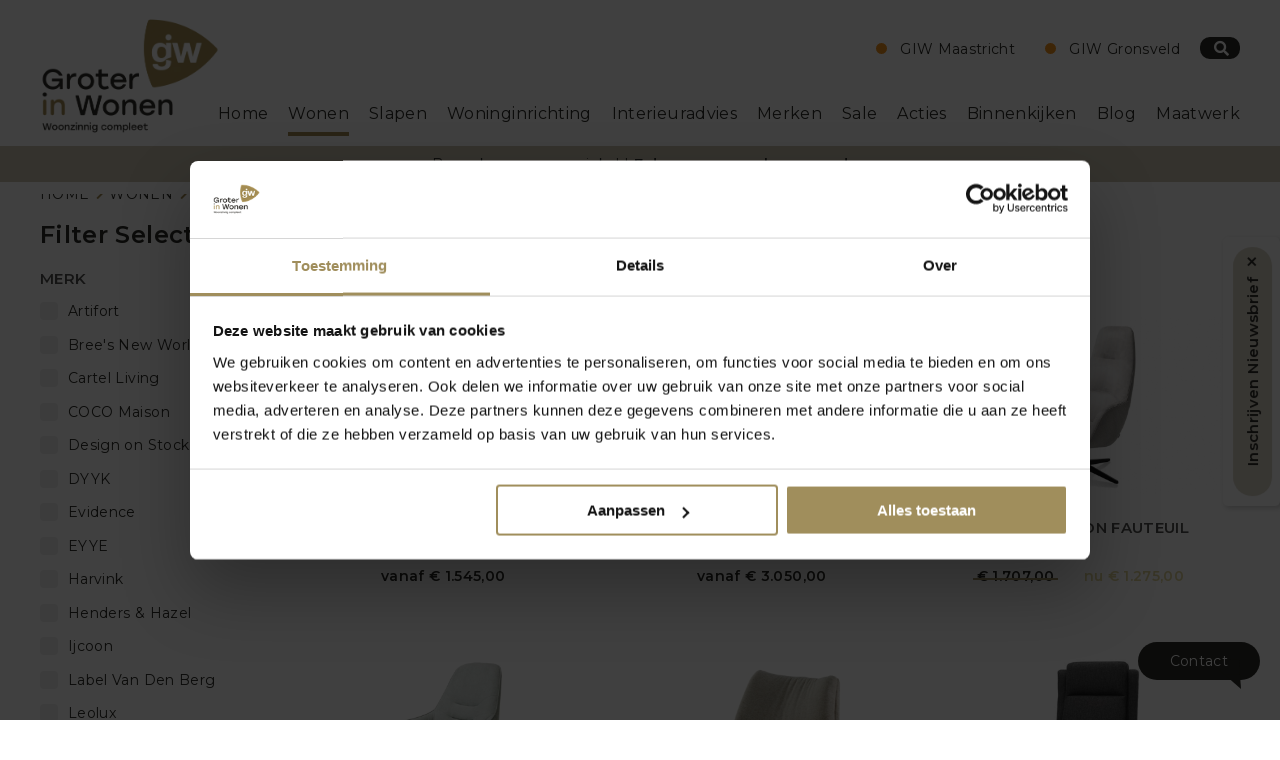

--- FILE ---
content_type: text/html; charset=UTF-8
request_url: https://www.groterinwonen.nl/wonen/fauteuils
body_size: 15048
content:

<!DOCTYPE html>
<html lang="nl">
	<head>
        
                <!-- Google Tag Manager -->
        <script>(function(w,d,s,l,i){w[l]=w[l]||[];w[l].push({'gtm.start':
        new Date().getTime(),event:'gtm.js'});var f=d.getElementsByTagName(s)[0],
        j=d.createElement(s),dl=l!='dataLayer'?'&l='+l:'';j.async=true;j.src=
        'https://www.googletagmanager.com/gtm.js?id='+i+dl;f.parentNode.insertBefore(j,f);
        })(window,document,'script','dataLayer','GTM-KHB2SRM');</script>
        <!-- End Google Tag Manager -->
            
        <title>Fabuleuze fauteuils ontdekken? | Dat doe je bij GIW</title>        
        <link rel="preconnect" href="https://fonts.googleapis.com">
        <link rel="preconnect" href="https://fonts.gstatic.com" crossorigin>
        
        <meta http-equiv="Content-Type" content="text/html; charset=UTF-8" />
        <meta name="description" content="Voor de mooiste fauteuils ga je naar Groter in Wonen in Maastricht. ✓ Hippe, stoere, trendy en vooral mooie fauteuils ✓ Voor iedere stijl, voor elk interieu" />
        <meta name="keywords" content="woonwinkel, interieur, wonen, meubels" />
        <meta name="ROBOTS" content="index, follow" />
        <meta name="Copyright" content="groterinwonen.nl" />
		<meta name="language" content="nl" />
        
        <meta name="google-site-verification" content="RA9awptyUU2PEiaIKQ2X9ucyprCRVjFL98-o8MHAYjU" />
        <meta name="p:domain_verify" content="825e6bf74ce7a0c9a3374c14619de8d4"/>
        <meta name="facebook-domain-verification" content="uybnfhi6bzyeixjkh1kgq2aggz25r1" />
        
                <link rel="canonical" href="https://www.groterinwonen.nl/wonen/fauteuils" />
                
                
        <meta name="format-detection" content="telephone=no" />
        
                
        <link href="https://fonts.googleapis.com/css2?family=Montserrat:ital,wght@0,100..900;1,100..900&display=swap" rel="stylesheet">
        
        <link rel="stylesheet" href="../style/style.min.css?v=1.4842" type="text/css" />
        <link rel="stylesheet" href="../style/finwizegrid.min.css?v=1.4842" media="screen and (min-width: 768px)" type="text/css" />
        <link rel="stylesheet" href="../style/responsive-mobile.min.css?v=1.4842" media="screen and (max-width: 767px)" type="text/css" />
        <link rel="stylesheet" href="../style/responsive-max.min.css?v=1.4842" media="screen and (max-width: 1329px)" type="text/css" />
        <link rel="stylesheet" href="../style/responsive.min.css?v=1.4842" media="screen and (min-width: 768px)" type="text/css" />
        
        <meta name="viewport" content="width=device-width, initial-scale=1" />

		<link rel="apple-touch-icon" sizes="180x180" href="/apple-touch-icon.png">
		<link rel="icon" type="image/png" sizes="32x32" href="/favicon-32x32.png">
		<link rel="icon" type="image/png" sizes="16x16" href="/favicon-16x16.png">
		<link rel="manifest" href="/site.webmanifest">
		<link rel="mask-icon" href="/safari-pinned-tab.svg" color="#5bbad5">
		<meta name="msapplication-TileColor" content="#da532c">
		<meta name="theme-color" content="#ffffff">

        <meta property="og:url" content="https://www.groterinwonen.nl/wonen/fauteuils" />
        <meta property="og:type" content="website" />
        <meta property="og:title" content="Fabuleuze fauteuils ontdekken? | Dat doe je bij GIW" />
        <meta property="og:description" content="Voor de mooiste fauteuils ga je naar Groter in Wonen in Maastricht. ✓ Hippe, stoere, trendy en vooral mooie fauteuils ✓ Voor iedere stijl, voor elk interieu" />
        <meta property="og:image" content="https://www.groterinwonen.nl/images/logo-10072024.webp" />
        <meta property="og:locale" content="nl_NL" />
        <meta property="fb:app_id" content="930324170403752" />
        
        <meta name="twitter:card" content="summary_large_image">
        <meta name="twitter:site" content="@groterinwonen">
        <meta name="twitter:title" content="Fabuleuze fauteuils ontdekken? | Dat doe je bij GIW">
        <meta name="twitter:description" content="Voor de mooiste fauteuils ga je naar Groter in Wonen in Maastricht. ✓ Hippe, stoere, trendy en vooral mooie fauteuils ✓ Voor iedere stijl, voor elk interieu">
        <meta name="twitter:image" content="https://www.groterinwonen.nl/images/logo-10072024.webp">
        
        <style>
                        .full-stars {width:93%;}
        </style>
        
                <!-- GA tracker -->
        <!-- Global site tag (gtag.js) - Google Analytics -->
        <!--<script async src="https://www.googletagmanager.com/gtag/js?id=G-LKLVWHGKPE"></script>
        <script async>
          window.dataLayer = window.dataLayer || [];
          function gtag(){dataLayer.push(arguments);}
          gtag('js', new Date());

          gtag('config', 'G-LKLVWHGKPE', { 'anonymize_ip': true });
          gtag('config', 'AW-932531549');
        </script>-->
        <!-- GA tracker END -->
        
    </head>
    
    <body>
        <!-- Google Tag Manager (noscript) -->
        <noscript><iframe src="https://www.googletagmanager.com/ns.html?id=GTM-KHB2SRM" height="0" width="0" style="display:none;visibility:hidden"></iframe></noscript>
        <!-- End Google Tag Manager (noscript) -->

    	        
        <!--<div id="mobile-shortcuts">
            <div class="wrapper">
            	<div class="section group">
                    <div class="col right">
                        <ul>
                            <li class="text"><span class="bijnaopen">Maastricht</span></li>
                            <li class="text"><span class="bijnaopen">Gronsveld</span></li>
                            <li onclick="$('#numberchoices').toggleClass('show');$('#routechoices').removeClass('show');"><i class="fal fa-phone-alt"></i><span class="hidden">Neem telefonisch contact op met Groter in Wonen</span></li>
                            <li onclick="$('#routechoices').toggleClass('show');$('#numberchoices').removeClass('show');"><i class="fal fa-map-marker-alt"></i><span class="hidden">Route naar Groter in Wonen</span></a></li>
                            <li><a href="../zoekresultaten"><i class="far fa-search" title="Zoeken op de website van Groter in Wonen"></i><span class="hidden">Zoeken op de website van Groter in Wonen</span></a></li>
                            <li><a id="mobile-nav-btn" onclick="$('#nav-container').fadeToggle('fast');$('#product_filter').hide();$('#show-overlay').hide();"><i class="fas fa-bars"></i><span class="hidden">Mobiel menu Groter in Wonen</span></a></li>
                        </ul>
                    </div>
                </div>
                
                <div id="routechoices">
                    <div class="section group">
                        <div class="col col-12">
                            <a href="https://www.google.nl/maps/dir//Groter+in+wonen+Maastricht,+Galjoenweg+35,+6222+NS+Maastricht/@50.872394,5.7113937,17z/data=!4m8!4m7!1m0!1m5!1m1!1s0x47c0e9e208811887:0xde7c9da1efd20708!2m2!1d5.7138504!2d50.8724793?ucbcb=1" target="_blank" rel="noopener noreferrer">GIW Maastricht<br><i class="fal fa-map-marker-alt"></i> Route plannen</a>
                        </div>
                        <div class="col col-12">
                            <a href="https://www.google.nl/maps/dir//Groter+in+Wonen+Gronsveld+(Woninginrichting),+Stationsstraat,+Gronsveld/@50.8105655,5.6595831,12z/data=!4m8!4m7!1m0!1m5!1m1!1s0x47c0ebdd73694dbf:0x2de3415fad71f7c!2m2!1d5.7295985!2d50.8105117?ucbcb=1" target="_blank" rel="noopener noreferrer">GIW Gronsveld<br><i class="fal fa-map-marker-alt"></i> Route plannen</a>
                        </div>
                    </div>
                </div>
                
                <div id="numberchoices">
                    <div class="section group">
                        <div class="col col-12">
                            <a href="tel:+31433630505">GIW Maastricht<br>+31 (0)43 363 05 05</a>
                        </div>
                        <div class="col col-12">
                            <a href="tel:+31434081250">GIW Gronsveld<br>+31 (0)43 408 1250</a>
                        </div>
                    </div>
                </div>
            </div>
        </div>-->
        
        <div id="header" class="bg-wit">
            <div class="wrapper">
            	<div class="section group overflow">
                    <div class="col nopadding">
                        <div class="section group overflow">
                            <div class="col col-15">
                                <a href="/" id="logo"><img src="../images/logo-10072024.webp"  alt="Logo Groter in Wonen" width="164" height="111" /></a>
                            </div>

                            <div id="nav-container">
                                <div id="nav-container-inner" data-search-link="../zoekresultaten">
                                <ul class="nav">
                                    <li><a href="/">Home</a></li><li class="active"><a href="../wonen">Wonen</a><ul class="subnav"><li class="subnavtitle column1"><a href="/wonen/wonen-collectie">Wonen-collectie</a></li><li class="column1"><a href="/wonen/-banken"> Banken</a></li><li class="column1"><a href="/wonen/fauteuils">Fauteuils</a></li><li class="column1"><a href="/wonen/relaxfauteuils">Relaxfauteuils</a></li><li class="column1"><a href="/wonen/tafels">Tafels</a></li><li class="column1"><a href="/wonen/stoelen">Stoelen</a></li><li class="column1"><a href="/wonen/barkrukken">Barkrukken</a></li><li class="column1"><a href="/wonen/eetkamerbanken">Eetkamerbanken</a></li><li class="column1"><a href="/wonen/kasten">Kasten</a></li><li class="column1"><a href="/wonen/dressoirs">Dressoirs</a></li><li class="column1"><a href="/wonen/tv-meubels">TV-meubels</a></li><li class="column1"><a href="/wonen/wandmeubel">Wandmeubel</a></li><li class="column1"><a href="/wonen/salontafels">Salontafels</a></li><li class="column1"><a href="/wonen/bijzettafel">Bijzettafel</a></li><li class="column1"><a href="/wonen/hockers-poef">Hockers / Poef</a></li><li class="subnavtitle column2"><a href="/woonaccessoires">Woonaccessoires</a></li><li class="column2"><a href="/wonen/wanddecoratie">Wanddecoratie</a></li><li class="column2"><a href="/wonen/vloerkleden">Vloerkleden</a></li><li class="column2"><a href="/wonen/lampen">Lampen</a></li><li class="column2"><a href="/wonen/spiegels">Spiegels</a></li></ul></li><li><a href="../slapen">Slapen</a><ul class="subnav"><li class="subnavtitle column1"><a href="/slapen/slapen-collectie">Slapen-collectie</a></li><li class="column1"><a href="/slapen/boxsprings">Boxsprings</a></li><li class="column1"><a href="/slapen/bedden">Bedden</a></li><li class="column1"><a href="/slapen/bedbodems">Bedbodems</a></li><li class="column1"><a href="/slapen/matrassen">Matrassen</a></li><li class="column1"><a href="/slapen/kledingkasten">Kledingkasten</a></li><li class="column1"><a href="/slapen/commodes">Commodes</a></li><li class="column1"><a href="/slapen/nachtkastjes">Nachtkastjes</a></li><li class="column1"><a href="/slapen/slaapbanken">Slaapbanken</a></li><li class="subnavtitle column2"><a href="/slapen/bedtextiel">Bedtextiel</a></li><li class="column2"><a href="/slapen/hoofdkussens">Hoofdkussens</a></li></ul></li><li><a href="../woninginrichting">Woninginrichting</a><ul class="subnav"><li class="subnavtitle column1"><a href="/woninginrichting/raamdecoratie">Raamdecoratie</a></li><li class="column1"><a href="/woninginrichting/duo-plissegordijnen">Duo plisségordijnen</a></li><li class="column1"><a href="/woninginrichting/duo-rolgordijnen">Duo rolgordijnen</a></li><li class="column1"><a href="/woninginrichting/gordijnen">Gordijnen</a></li><li class="column1"><a href="/woninginrichting/insectenwering">Insectenwering</a></li><li class="column1"><a href="/woninginrichting/jaloezieen">Jaloezieën</a></li><li class="column1"><a href="/woninginrichting/paneelgordijnen">Paneelgordijnen</a></li><li class="column1"><a href="/woninginrichting/plissegordijnen">Plisségordijnen</a></li><li class="column1"><a href="/woninginrichting/rails">Rails</a></li><li class="column1"><a href="/woninginrichting/rolgordijnen">Rolgordijnen</a></li><li class="column1"><a href="/woninginrichting/shutters">Shutters</a></li><li class="column1"><a href="/woninginrichting/silhouettes">Silhouettes</a></li><li class="column1"><a href="/woninginrichting/verticale-lamellen">Verticale lamellen</a></li><li class="column1"><a href="/woninginrichting/vouwgordijnen">Vouwgordijnen</a></li><li class="column1"><a href="/woninginrichting/versus">Versus</a></li><li class="column1"><a href="/woninginrichting/zonwering">Zonwering</a></li><li class="subnavtitle column2"><a href="/woninginrichting/vloeren">Vloeren</a></li><li class="column2"><a href="/woninginrichting/droogloopmatten-deurmatten">Droogloopmatten / deurmatten</a></li><li class="column2"><a href="/woninginrichting/vloerkleden">Vloerkleden</a></li><li class="column2"><a href="/woninginrichting/keramische-cortex">Keramische cortex</a></li><li class="column2"><a href="/woninginrichting/laminaat">Laminaat</a></li><li class="column2"><a href="/woninginrichting/marmoleum">Marmoleum</a></li><li class="column2"><a href="/woninginrichting/plinten">Plinten</a></li><li class="column2"><a href="/woninginrichting/pvc-vloeren">PVC-vloeren</a></li><li class="column2"><a href="/woninginrichting/traprenovatie">Traprenovatie</a></li><li class="column2"><a href="/woninginrichting/vinyl">Vinyl</a></li><li class="column2"><a href="/woninginrichting/vloerbekleding">Vloerbekleding</a></li></ul></li><li><a href="../interieuradvies-aanvragen">Interieuradvies</a></li><li><a href="../opmerkelijk">Merken</a></li><li><a href="../sale">Sale</a></li><li><a href="../acties">Acties</a></li><li><a href="../binnenkijken">Binnenkijken</a></li><li><a href="../blog">Blog</a></li><li><a href="../kast-op-maat">Maatwerk</a><ul class="subnav"><li class=""><a href="../soorten-maatwerk">Soorten Maatwerk</a></li><li class=""><a href="../soorten-kasten">Soorten Kasten</a></li><li class=""><a href="../stappenplan">Stappenplan</a></li><li class=""><a href="../wat-is-maatwerk">Wat is maatwerk?</a></li><li class=""><a href="../maatwerk-contact">Maak een afspraak</a></li></ul></li>									<li id="close_mm" onclick="$('#nav-container').fadeToggle('fast');$('#mobile-shortcuts').toggleClass('hidden');"><i class="fal fa-times"></i></li>
                                </ul>
                                </div>
                            </div>

                            <div id="top" class="col col-45 right">
                                
                                <div class="contact-container" style="height:33px;">
                                    <!--<a href="https://www.klantenvertellen.nl/reviews/1035569/groter_in_wonen?lang=nl" target="_blank" rel="noopener">
                                    <span class="top-klantenvertellen">9,3</span>
                                    <span class="top-sterren">
                                                                                <span class="ratings">
                                            <span class="empty-stars"></span>
                                            <span class="full-stars"></span>
                                        </span>
                                    </span>
                                    <span class="top-title">Klantenbeoordeling</span>
                                    </a>-->
									<!--<a href="../jubileumacties-start" class="jubjaar_top"><img src="../images/jub-60-header.webp"  alt="60 jaar Groter in Wonen" width="2000" height="909" /></a>-->
                                </div>
                                
                                                                <div class="openingstijden-container desktoponly">
                                    <div class="opengesloten bijnaopen"><a href="../contact">GIW Maastricht</a></div>                                    <div class="opengesloten bijnaopen"><a href="../gronsveld">GIW Gronsveld</a></div>                                </div>
				
								<a id="searchbtn" href="../zoekresultaten" class="btn bg-antraciet_2024 noicon center"><i class="fas fa-search" title="Zoeken op de website van Groter in Wonen"></i></a>
                                                                
                            </div>

                            
                        </div>
                   </div>
            	</div>
            </div>
            
			<!-- SALE BANNER -->
			
						<div id="sale_banner" style="background-color:#d1c9b5;">
				<p class="desktoponly"><a href="..//contact"> <span> Bezoek onze woonwinkel | </span> <strong>7 dagen per week geopend</strong></a></p>
				<div id="mobile_sale_banner">
					<p><span> 100+ woon- en slaapmerken</span></p>
					<p><span> CBW-erkende woonwinkel</span></p>
					<p><span> 7 dagen per week geopend</span></p>
					<p><span> Klanten geven ons een 9,3</span></p>
				</div>
			</div>
			
			<!-- EINDE SALE BANNER -->
			
			<div id="mobile-shortcuts">
				<div class="wrapper">
					<div class="section group">
						<div class="col right">
							<ul>
								<li onclick="$('#numberchoices').toggleClass('show');$('#routechoices').removeClass('show');"><i class="fal fa-phone-alt"></i><span class="hidden">Neem telefonisch contact op met Groter in Wonen</span></li>
								<li onclick="$('#routechoices').toggleClass('show');$('#numberchoices').removeClass('show');"><i class="fal fa-map-marker-alt"></i><span class="hidden">Route naar Groter in Wonen</span></a></li>
								<li><a href="../zoekresultaten"><i class="far fa-search" title="Zoeken op de website van Groter in Wonen"></i><span class="hidden">Zoeken op de website van Groter in Wonen</span></a></li>
								<li><a id="mobile-nav-btn" onclick="$('#nav-container').fadeToggle('fast');$('#mobile-shortcuts').toggleClass('hidden');$('#product_filter').hide();$('#show-overlay').hide();"><i class="fal fa-bars"></i><span class="hidden">Mobiel menu Groter in Wonen</span></a></li>
							</ul>
						</div>
					</div>

					<div id="routechoices">
						<div class="section group">
							<div class="col col-12 text">
								<a href="https://www.google.nl/maps/dir//Groter+in+wonen+Maastricht,+Galjoenweg+35,+6222+NS+Maastricht/@50.872394,5.7113937,17z/data=!4m8!4m7!1m0!1m5!1m1!1s0x47c0e9e208811887:0xde7c9da1efd20708!2m2!1d5.7138504!2d50.8724793?ucbcb=1" target="_blank" rel="noopener noreferrer"><span class="bijnaopen">Maastricht</span><br><i class="fal fa-map-marker-alt"></i> Route plannen</a>
							</div>
							<div class="col col-12 text">
								<a href="https://www.google.nl/maps/dir//Groter+in+Wonen+Gronsveld+(Woninginrichting),+Stationsstraat,+Gronsveld/@50.8105655,5.6595831,12z/data=!4m8!4m7!1m0!1m5!1m1!1s0x47c0ebdd73694dbf:0x2de3415fad71f7c!2m2!1d5.7295985!2d50.8105117?ucbcb=1" target="_blank" rel="noopener noreferrer"><span class="bijnaopen">Gronsveld</span><br><i class="fal fa-map-marker-alt"></i> Route plannen</a>
							</div>
						</div>
					</div>

					<div id="numberchoices">
						<div class="section group">
							<div class="col col-12 text">
								<a href="tel:+31433630505"><span class="bijnaopen">Maastricht</span><br>+31 (0)43 363 05 05</a>
							</div>
							<div class="col col-12 text">
								<a href="tel:+31434081250"><span class="bijnaopen">Gronsveld</span><br>+31 (0)43 408 1250</a>
							</div>
						</div>
					</div>
				</div>
			</div>
			
        </div>
        
        <section id="main">
        
                        <div id="breadcrumbs">
                <div class="wrapper">
                    <ul>
                        
		<li><a href="../home">Home</a></li>
		 <li><a href="../wonen">Wonen</a></li>
		 <li>Fauteuils</li>                    </ul>
                    <br class="clear" />
                </div>
            </div>
            
            <div class="wrapper">
                                    
                                
				<div class="section group">
                    <div class="col col-15 nopadding product-filter">
                                                
                        <!--<a id="mobile_filter" class="btn blue noicon full-width mobileonly"><i class="far fa-circle-notch fa-spin"></i></a>-->
                        <a id="mobile_filter" class="btn bg-beige_2024 antraciet_2024 noicon full-width mobileonly">Filter <i class="fal fa-filter"></i></a>
                        
                        <div id="product_filter">
                        <div id="product_filter_inner">
                        <a id="mobile_filter_close" class="mobileonly"><i class="fas fa-times"></i></a>
                        
                        <div class="h3">Filter Selectie:</div>
                        
							<div class="h4">Merk</div>
							<div class="radio-container merken">
							
                                <div class="radio-items merken">
                                    <input type="checkbox" name="Artifort" value="183" />

                                    <span class="checkbox"  onclick="$(this).toggleClass('active');filterProducts('wonen','fauteuils','33');" id="183" data-for="Artifort">Artifort</span>
                                </div>
                                <br>
                                
                                <div class="radio-items merken">
                                    <input type="checkbox" name="Bree's New World" value="37" />

                                    <span class="checkbox"  onclick="$(this).toggleClass('active');filterProducts('wonen','fauteuils','33');" id="37" data-for="Bree's New World">Bree's New World</span>
                                </div>
                                <br>
                                
                                <div class="radio-items merken">
                                    <input type="checkbox" name="Cartel Living" value="118" />

                                    <span class="checkbox"  onclick="$(this).toggleClass('active');filterProducts('wonen','fauteuils','33');" id="118" data-for="Cartel Living">Cartel Living</span>
                                </div>
                                <br>
                                
                                <div class="radio-items merken">
                                    <input type="checkbox" name="COCO Maison" value="95" />

                                    <span class="checkbox"  onclick="$(this).toggleClass('active');filterProducts('wonen','fauteuils','33');" id="95" data-for="COCO Maison">COCO Maison</span>
                                </div>
                                <br>
                                
                                <div class="radio-items merken">
                                    <input type="checkbox" name="Design on Stock" value="107" />

                                    <span class="checkbox"  onclick="$(this).toggleClass('active');filterProducts('wonen','fauteuils','33');" id="107" data-for="Design on Stock">Design on Stock</span>
                                </div>
                                <br>
                                
                                <div class="radio-items merken">
                                    <input type="checkbox" name="DYYK" value="60" />

                                    <span class="checkbox"  onclick="$(this).toggleClass('active');filterProducts('wonen','fauteuils','33');" id="60" data-for="DYYK">DYYK</span>
                                </div>
                                <br>
                                
                                <div class="radio-items merken">
                                    <input type="checkbox" name="Evidence" value="221" />

                                    <span class="checkbox"  onclick="$(this).toggleClass('active');filterProducts('wonen','fauteuils','33');" id="221" data-for="Evidence">Evidence</span>
                                </div>
                                <br>
                                
                                <div class="radio-items merken">
                                    <input type="checkbox" name="EYYE" value="207" />

                                    <span class="checkbox"  onclick="$(this).toggleClass('active');filterProducts('wonen','fauteuils','33');" id="207" data-for="EYYE">EYYE</span>
                                </div>
                                <br>
                                
                                <div class="radio-items merken">
                                    <input type="checkbox" name="Harvink" value="230" />

                                    <span class="checkbox"  onclick="$(this).toggleClass('active');filterProducts('wonen','fauteuils','33');" id="230" data-for="Harvink">Harvink</span>
                                </div>
                                <br>
                                
                                <div class="radio-items merken">
                                    <input type="checkbox" name="Henders & Hazel" value="18" />

                                    <span class="checkbox"  onclick="$(this).toggleClass('active');filterProducts('wonen','fauteuils','33');" id="18" data-for="Henders & Hazel">Henders & Hazel</span>
                                </div>
                                <br>
                                
                                <div class="radio-items merken">
                                    <input type="checkbox" name="Ijcoon" value="222" />

                                    <span class="checkbox"  onclick="$(this).toggleClass('active');filterProducts('wonen','fauteuils','33');" id="222" data-for="Ijcoon">Ijcoon</span>
                                </div>
                                <br>
                                
                                <div class="radio-items merken">
                                    <input type="checkbox" name="Label Van Den Berg" value="187" />

                                    <span class="checkbox"  onclick="$(this).toggleClass('active');filterProducts('wonen','fauteuils','33');" id="187" data-for="Label Van Den Berg">Label Van Den Berg</span>
                                </div>
                                <br>
                                
                                <div class="radio-items merken">
                                    <input type="checkbox" name="Leolux" value="30" />

                                    <span class="checkbox"  onclick="$(this).toggleClass('active');filterProducts('wonen','fauteuils','33');" id="30" data-for="Leolux">Leolux</span>
                                </div>
                                <br>
                                
                                <div class="radio-items merken">
                                    <input type="checkbox" name="Neo Style" value="47" />

                                    <span class="checkbox"  onclick="$(this).toggleClass('active');filterProducts('wonen','fauteuils','33');" id="47" data-for="Neo Style">Neo Style</span>
                                </div>
                                <br>
                                
                                <div class="radio-items merken">
                                    <input type="checkbox" name="Passe Partout" value="49" />

                                    <span class="checkbox"  onclick="$(this).toggleClass('active');filterProducts('wonen','fauteuils','33');" id="49" data-for="Passe Partout">Passe Partout</span>
                                </div>
                                <br>
                                
                                <div class="radio-items merken">
                                    <input type="checkbox" name="Pode" value="10" />

                                    <span class="checkbox"  onclick="$(this).toggleClass('active');filterProducts('wonen','fauteuils','33');" id="10" data-for="Pode">Pode</span>
                                </div>
                                <br>
                                
                                <div class="radio-items merken">
                                    <input type="checkbox" name="Xooon" value="226" />

                                    <span class="checkbox"  onclick="$(this).toggleClass('active');filterProducts('wonen','fauteuils','33');" id="226" data-for="Xooon">Xooon</span>
                                </div>
                                <br>
                                </div>                        
                        
							<div class="h4">Uitvoering:</div>
							<div class="radio-container uitvoering">
							
                                <div class="radio-items uitvoering">
                                    <input type="checkbox" name="Draaivoet" value="Draaivoet" />
                                    <span class="checkbox"  onclick="$(this).toggleClass('active');filterProducts('wonen','fauteuils','33');" id="212" data-for="Draaivoet">Draaivoet</span>
                                </div>
                                <br>
                                
                                <div class="radio-items uitvoering">
                                    <input type="checkbox" name="Met armleuning" value="Met armleuning" />
                                    <span class="checkbox"  onclick="$(this).toggleClass('active');filterProducts('wonen','fauteuils','33');" id="214" data-for="Met armleuning">Met armleuning</span>
                                </div>
                                <br>
                                
                                <div class="radio-items uitvoering">
                                    <input type="checkbox" name="Vaste voet" value="Vaste voet" />
                                    <span class="checkbox"  onclick="$(this).toggleClass('active');filterProducts('wonen','fauteuils','33');" id="213" data-for="Vaste voet">Vaste voet</span>
                                </div>
                                <br>
                                </div>
							<div class="h4">Materialen:</div>
							<div class="radio-container materialen">
							
                                <div class="radio-items materialen">
                                    <input type="checkbox" name="Leer" value="Leer" />
                                    <span class="checkbox"  onclick="$(this).toggleClass('active');filterProducts('wonen','fauteuils','33');" id="39" data-for="Leer">Leer</span>
                                </div>
                                <br>
                                
                                <div class="radio-items materialen">
                                    <input type="checkbox" name="Metaal" value="Metaal" />
                                    <span class="checkbox"  onclick="$(this).toggleClass('active');filterProducts('wonen','fauteuils','33');" id="161" data-for="Metaal">Metaal</span>
                                </div>
                                <br>
                                
                                <div class="radio-items materialen">
                                    <input type="checkbox" name="Stof" value="Stof" />
                                    <span class="checkbox"  onclick="$(this).toggleClass('active');filterProducts('wonen','fauteuils','33');" id="50" data-for="Stof">Stof</span>
                                </div>
                                <br>
                                </div>                        
                        <div class="mobileonly"><br><br><br><br><br><br><br></div>
                        
                        </div>
                        </div>
                        
                                                
                    </div>
                    
                    <div class="col col-45 nopadding">
                        <div class="section group">
                            <div class="col">
                                <h1>Fauteuils Waar je blij van wordt… en je interieur ook</h1>
                                <div class="content"><p>Zitten wordt pas een feest op de beste fauteuils; ontdek ze in onze <a href="../contact">woonwinkel</a>.
<br>Maak je interieur groots met een <a href="../interieuradvies-aanvragen">stijladvies</a> op maat.</p></div>
                            </div>
                        </div>
                        
                        <div id="products_container" class="section group flex">
                            
                    <div class="col col-13 col-overzicht">
                                <a href="/wonen/fauteuils/artifort-shark-lounge-fauteuil"><img src="/userfiles/files/artifort/crop_shark-fauteuil-overzichts.jpg" alt="Afbeelding Artifort Shark Lounge Fauteuil" /></a>
                                <div class="h4">Artifort Shark Lounge Fauteuil</div><div class="h5">vanaf &euro; 1.545,00</div>
                            </div>
                            
					
                    <div class="col col-13 col-overzicht">
                                <a href="/wonen/fauteuils/leolux-cream-fauteuil"><img src="/userfiles/files/Leolux/crop_cream-overzicht-fauteuil-leolux.jpg" alt="Afbeelding Leolux Cream Fauteuil" /></a>
                                <div class="h4">Leolux Cream Fauteuil</div><div class="h5">vanaf &euro; 3.050,00</div>
                            </div>
                            
					
                    <div class="col col-13 col-overzicht">
                                <a href="/wonen/fauteuils/xooon-vernon-fauteuil"><img src="/userfiles/files/xooon/crop_vernon-hoog-overzicht.jpg" alt="Afbeelding Xooon Vernon Fauteuil" /></a>
                                <div class="h4">Xooon Vernon Fauteuil</div><div class="h5 sale van">&euro; 1.707,00</div> <div class="h5 sale voor"><span>nu &euro; 1.275,00</span></div><div class="sale_logo_container"><img class="sale_logo" src="/images/sale_logo-202408.webp" alt="Xooon Vernon Fauteuil in de Sale bij Groter in Wonen" /><span class="sale_percentage">-25%</span></div>
                            </div>
                            
					
                    <div class="col col-13 col-overzicht">
                                <a href="/wonen/fauteuils/xooon-oviedo-hoge-rug-fauteuil"><img src="/userfiles/files/xooon/crop_oviedo-hoge-fauteuil-overzicht.jpg" alt="Afbeelding Xooon Oviedo Hoge Rug Fauteuil" /></a>
                                <div class="h4">Xooon Oviedo Hoge Rug Fauteuil</div><div class="h5">vanaf &euro; 699,00</div>
                            </div>
                            
					
                    <div class="col col-13 col-overzicht">
                                <a href="/wonen/fauteuils/dyyk-papillon-fauteuil"><img src="/userfiles/files/Dyyk/crop_papillon-dyyk-fauteuil-overzicht.jpg" alt="Afbeelding DYYK Papillon Fauteuil" /></a>
                                <div class="h4">DYYK Papillon Fauteuil</div><div class="h5">vanaf &euro; 1.149,00</div>
                            </div>
                            
					
                    <div class="col col-13 col-overzicht">
                                <a href="/wonen/fauteuils/neo-style-edra-fauteuil-hoog"><img src="/userfiles/files/NeoStyle/crop_edra-hoog-overzicht2.jpg" alt="Afbeelding Neo Style Edra Fauteuil Hoog" /></a>
                                <div class="h4">Neo Style Edra Fauteuil Hoog</div><div class="h5">vanaf &euro; 899,00</div>
                            </div>
                            
					
                    <div class="col col-13 col-overzicht">
                                <a href="/wonen/fauteuils/henders-amp-hazel-northon-fauteuil"><img src="/userfiles/files/henders_hazel/crop_Northon-Fauteuil-Overzicht.jpg" alt="Afbeelding Henders & Hazel Northon Fauteuil" /></a>
                                <div class="h4">Henders & Hazel Northon Fauteuil</div><div class="h5 sale van">&euro; 749,00</div> <div class="h5 sale voor"><span>nu &euro; 559,00</span></div><div class="sale_logo_container"><img class="sale_logo" src="/images/sale_logo-202408.webp" alt="Henders & Hazel Northon Fauteuil in de Sale bij Groter in Wonen" /><span class="sale_percentage">-25%</span></div>
                            </div>
                            
					
                    <div class="col col-13 col-overzicht">
                                <a href="/wonen/fauteuils/dyyk-faas-fauteuil"><img src="/userfiles/files/Dyyk/crop_faas-fauteuil-overzicht-dyyk-1.jpg" alt="Afbeelding Dyyk Faas Fauteuil" /></a>
                                <div class="h4">Dyyk Faas Fauteuil</div><div class="h5">vanaf &euro; 835,00</div>
                            </div>
                            
					
                    <div class="col col-13 col-overzicht">
                                <a href="/wonen/fauteuils/xooon-noora-fauteuil"><img src="/userfiles/files/xooon/crop_noora-fauteuil-overzicht.jpg" alt="Afbeelding Xooon Noora Fauteuil" /></a>
                                <div class="h4">Xooon Noora Fauteuil</div><div class="h5">vanaf &euro; 1.299,00</div>
                            </div>
                            
					
                    <div class="col col-13 col-overzicht">
                                <a href="/wonen/fauteuils/ijcoon-vera-curve-fauteuil"><img src="/userfiles/files/ijcoon/crop_vera-curve-fauteuil-overzicht-ijcoon.jpg" alt="Afbeelding Ijcoon Vera Curve Fauteuil" /></a>
                                <div class="h4">Ijcoon Vera Curve Fauteuil</div><div class="h5">vanaf &euro; 2.095,00</div>
                            </div>
                            
					
                    <div class="col col-13 col-overzicht">
                                <a href="/wonen/fauteuils/henders-amp-hazel-asti-fauteuil-hoog"><img src="/userfiles/files/Henders-Hazel/crop_asti-fauteuil-hoog-overzicht.jpg" alt="Afbeelding Henders & Hazel Asti Fauteuil Hoog" /></a>
                                <div class="h4">Henders & Hazel Asti Fauteuil Hoog</div><div class="h5">vanaf &euro; 749,00</div>
                            </div>
                            
					
                    <div class="col col-13 col-overzicht">
                                <a href="/wonen/fauteuils/passe-partout-chubby-swing-fauteuil"><img src="/userfiles/files/PassePartout/crop_chubby-passepartout-fauteuil-overzicht1.jpg" alt="Afbeelding Passe Partout Chubby Swing Fauteuil" /></a>
                                <div class="h4">Passe Partout Chubby Swing Fauteuil</div><div class="h5">vanaf &euro; 1.106,00</div>
                            </div>
                            
					<div class="hidden"></div><div id="aantal_resultaten">83</div><div id="resultaten_cnt" class="hidden">12</div>                        </div>
                        
                        <br>
                        <p class="center"><a class="btn bg-beige_2024 antraciet_2024" id="laadmeer" onclick="load_contents();">laad meer producten</a></p>
                        
                        <div id="loading" class="col"><i class="fas fa-spinner-third fa-spin"></i></div>
                        
                        <div class="section group">
                            <div class="col nopadding">
                                <div class="section group">
                                    <div class="col col-611 desktoponly faq-col-border-right">
                                                                                <div class="section group">
                                            <div class="col col-14">
                                                <img src="../images/faq.webp" alt="FAQ" />
                                            </div>
                                            <div class="col col-34">
                                                <ul id="faq-vragenlijst" class="tussenpagina">
                                                    <li><a><span>Welke soorten fauteuils?</span><div class="answer hidden"><p>Er zijn verschillende soorten fauteuils, waaronder clubfauteuils, oorfauteuils, berg&egrave;res, chesterfieldfauteuils, ei-stoelen, schommelstoelen, wingbackfauteuils en rieten fauteuils. Elke fauteuil heeft unieke kenmerken en is ontworpen voor specifieke toepassingen en stijlen.</p>
</div></a></li><li><a><span>Hoe kies je de perfecte fauteuil?</span><div class="answer hidden"><p>Bij het kiezen van de perfecte fauteuil, let op comfort, stijl, afmetingen, materiaal, onderhoud, functies en budget. Test verschillende modellen en overweeg je persoonlijke voorkeuren voor een fauteuil die zowel comfortabel als visueel aantrekkelijk is.</p>
</div></a></li>                                                </ul>
                                                <a href="../veel-gestelde-vragen/fauteuils" class="fullwidth italic center">Meer vragen? ></a>
                                            </div>
                                        </div>
                                                                            </div>

                                    
                                    <div class="col col-511 faq-col-border-right nomargintop">
                                        <div class="blog-alert">
                                            <div class="section group">
                                                <div class="col col-27">
                                                    &nbsp;
                                                    <a href="../blog/5-x-tips-relaxfauteuils-hier-let-je-op-bij-de-aanschaf" class="nodecoration" id="blog-alert-link">
                                                        <img src="../images/blog-alert.webp" alt="Blog Alert - 5 x tips: relaxfauteuils hier let je op bij de aanschaf" />
                                                    </a>
                                                </div>
                                                <div class="col col-59">
                                                    <a href="../blog/5-x-tips-relaxfauteuils-hier-let-je-op-bij-de-aanschaf" class="nodecoration">
                                                        <img src="../userfiles/files/blog/blok1-oktober23.jpg" id="blog-alert-image" alt="Blog Alert in " />
                                                        <span id="blog-alert-title">5 x tips: relaxfauteuils hier let je op bij de aanschaf</span>
                                                    </a>
                                                </div>
                                            </div>
                                        </div>
                                    </div>
                                    
                                </div>
                            </div>
                        </div>
                        
                    </div>
                </div>
                
            
                        
                
            
                            </div>
        </section>
        
        <div id="usp"><div class="wrapper">                                <div class="section group bg-antraciet_2024 home-sumup">
                    <div class="col col-14 center home-border-right alwayscol bg-antraciet_2024">
                        <span class="home-title-sumup"><a href="../wonen">6.000 m2 wonen</a></span>
                    </div>
                    <div class="col col-14 center home-border-right alwayscol bg-antraciet_2024">
                        <span class="home-title-sumup"><a href="../slapen">1.500 m2 slapen</span></a></span>
                    </div>
                    <div class="col col-14 center home-border-right alwayscol bg-antraciet_2024">
                        <span class="home-title-sumup"><a href="../woninginrichting">600 m2 woninginrichting</a></span>
                    </div>
                    <div class="col col-14 center home-border-right alwayscol bg-antraciet_2024">
                        <span class="home-title-sumup"><a href="../interieuradvies-aanvragen">Interieuradvies / styling</a></span>
                    </div>
                </div>
                </div></div>
                <div id="seo_text">
                    <div class="wrapper">
                        <div class="section group">
                            <div class="col content-bgcolor content">
                                <h2>Fabuleuze fauteuils</h2>

<p>Kijk, je hebt fauteuils&hellip; en je hebt fabuleuze fauteuils. De exemplaren uit de eerste categorie kun je in elke meubelzaak kopen, voor de modellen uit de tweede categorie moet je bij woonwinkel Groter in Wonen zijn. De merken die je in ons assortiment aantreft, staan stuk voor stuk garant voor bijzondere en fraaie fauteuils: <a href="/bert-plantagie">Bert Plantagie</a>, Design on stock, Dyyk, Leolux en natuurlijk Henders &amp; Hazel. Dat zijn natuurlijk niet alle merken; we hebben nog veel meer moois. Een fauteuil mag op de eerste plaats lekker comfortabel zijn. Elke keer als je erin plaatsneemt, mag er best een &lsquo;zucht van ontspanning&rsquo; klinken. Maar zo&rsquo;n fauteuil mag z&eacute;ker ook esthetisch een aanwinst zijn voor je interieur. Gelukkig voldoen de fauteuils bij Groter in Wonen ruimschoots aan beide criteria. Bekijk ze maar eens goed&hellip;</p>

<h2>Relaxen en genieten</h2>

<p>Stel je voor: het is een druilerige zondagmiddag. Buiten is het regenachtig en koud, binnen is het heerlijk behaaglijk. Je favoriete muziek klinkt uit de speakers, je drankje staat op tafel, je smartphone staat op &lsquo;stil&rsquo; en ligt niet binnen handbereik. Het enige wat jij nog hoeft te doen, is plaatsnemen in jouw comfortabele fauteuil. En dan kan het grote genieten beginnen. Zie je het voor je? Wij w&eacute;l! Gelukkig is er heel veel keuze in fauteuils. Bij Groter in Wonen vind je een grote vari&euml;teit aan modellen. Naar welke stoel je ook op zoek bent, een klassieke, een stoere, een hippe of een luxe variant; wij hebben hem voor je. Word jij blij van een strak, compact model? Hebben we&hellip; Zoek je een stijlvolle oorfauteuil met een klassieke uitstraling? Geen probleem&hellip; Of zit jij beter in een royale, weldadige relaxfauteuil? Ook di&eacute; ga je aantreffen in onze woonwinkel. We hebben voor elk interieur en voor elke woonwens de perfecte meubels. Geef je interieur eens een boost en kom inspiratie opdoen en de mooiste fauteuils shoppen bij Groter in Wonen!</p>

<h2>Magistrale merken</h2>

<p>Wie een nieuwe fauteuil gaat aanschaffen, moet uiteraard keuzes maken. Misschien heb je al een uitgesproken voorkeur voor een bepaald merk, omdat de meubels uit die collectie qua uitstraling, qua stijl en qua &lsquo;feel&rsquo; bij jou passen. Dat kan. We noemden al enkele mooie merken, maar beloofden je veel meer. Wat denk je van Pode, <a href="/zuiver">Zuiver</a>, Normann Copenhagen, Jame en Bree&rsquo;s New World? Tussen al die stoelen (en andere meubels) in al die collecties ga je zonder twijfel vinden wat jij mooi vindt. Maar misschien is het merk voor jou minder van belang en hecht je meer waarde aan het model fauteuil dat bij jou of je interieur past. We noemden al de oorfauteuil en de relaxfauteuil, maar ook de draaifauteuil en zelfs de loveseat behoren tot de mogelijkheden. De stoel moet vooral &lsquo;passen&rsquo; op de plek waar hij komt te staan. Ben je er nog niet helemaal uit? Geen zorgen, onze interieuradviseurs kunnen je voorzien van een deskundig advies.</p>

<h2>Materialen maken de fauteuil</h2>

<p>De materialen waar een fauteuil van is gemaakt, spelen ook een belangrijke rol bij het aanschaffen van zo&rsquo;n meubel. De bekleding van een fauteuil kan, net zoals dit bij veel zitmeubelen het geval is, in stof of in leer zijn uitgevoerd. Voordelen van een stoffen bekleding: het voelt zacht aan, je glijdt niet zo snel onderuit en stoffen bekleding is in nagenoeg alle kleuren, prints en designs leverbaar. Bovenal heeft een fauteuil die met stof bekleed is, vaak een warme, gezellige uitstraling. Ook het aanbod in soorten stoffen is zeer gevarieerd. De toegepaste vezels in die stoffen kunnen van natuurlijke en kunstmatige materialen gemaakt zijn. Katoen, linnen en wol zijn veelgebruikte natuurlijke materialen; polyester, acryl en viscose worden als kunstmatige stoffen veel toegepast in bekledingen. Elke stof, natuurlijk of kunststof, heeft zijn eigen kenmerken en eigenschappen. Wat tegenwoordig gelukkig wel voor zo ongeveer alle stoffen geldt, is dat ze makkelijk te onderhouden zijn en duurzaam zijn. Je hoeft niet bang te zijn dat je nieuwe fauteuil bij het eerste vlekje of pluisje afgeschreven is.</p>

<h3>Baden in luxe</h3>

<p>Leren bekleding heeft natuurlijk ook voordelen: leer heeft een luxe uitstraling, het is makkelijk schoon te houden en te onderhouden en op warme dagen voelt leren bekleding heerlijk koel aan. Natuurlijk is ook leer in talloze kleuren en structuren verkrijgbaar. De tijd dat nagenoeg alle lederen meubels zwart, wit of bruin waren, ligt gelukkig al heel ver achter ons. Tegenwoordig worden leren fauteuils n&eacute;t uitgevoerd in opvallende kleuren. Zo valt een luxe of leuke <a href="/wonen/relaxfauteuils">relaxfauteuil</a> n&oacute;g meer op als hij bekleed is met fraai gekleurd leer. Rood, blauw en geel zijn al gangbaar en zelfs paars, oranje of mintgroen behoren tegenwoordig tot de mogelijkheden. Een fauteuil verandert zo al gauw van een onopvallend zitmeubel in een eyecatcher in je interieur. Wie blij wordt van lederen fauteuils &lsquo;met karakter&rsquo; moet bij Groter in Wonen zeker de collecties van <a href="/leolux">Leolux</a>, Design on Stock en Dyyk eens bekijken. De meeste fabrikanten kunnen hun meubels overigens ook uitvoeren in imitatieleer. Daar zijn dan geen koeien de dupe van geworden en dat leer is niet van echt te onderscheiden.</p>

<h3>De juiste fauteuil op de juiste plek</h3>

<p>Als je voor de aanschaf van een nieuwe fauteuil staat, moet je bepalen waar die stoel komt te staan. Hoeveel plek is er voor je interieuraanwinst? Overweeg je een draaifauteuil, dan moet er ook ruimte zijn om te kunnen draaien. Ook voor een relaxfauteuil met verstelbare rug- en beenleuning heb je iets meer ruimte nodig dan voor een &lsquo;vaste&rsquo; stoel. Je koopt zo&rsquo;n ontspannende fauteuil immers om bij tijd en wijle lekker achterover te gaan liggen en ultiem te relaxen. Wil je een leeshoekje cre&euml;ren met een comfortabele leesstoel? Heb je een compact maar comfortabel fauteuiltje nodig dat je makkelijk kunt bijschuiven als er visite komt? Of vind je dat er ook plek is voor een heerlijke stoel op je slaapkamer? Voor elke ruimte of plek is er een geschikte fauteuil te vinden. Daarnaast moet de fauteuil zich ook &lsquo;thuis voelen&rsquo; tussen de meubels waar hij bij komt te staan. Stijl, model en kleur mogen natuurlijk matchen, maar evengoed contrasteren. Die laatste optie is iets gedurfder, maar daardoor niet onmogelijk. De interieurspecialisten van Groter in Wonen denken graag met je mee en geven je een eerlijk advies.</p>

<h3>Wow-factor bij Groter in Wonen</h3>

<p>We durven onze woonwinkel best uniek te noemen. Groter in Wonen bestaat al bijna 50 jaar. In 2018-2019 hebben we de zaak grondig verbouwd en gerenoveerd. De hele woonwinkel is van onder tot boven onder handen genomen en in een moderne jas gestoken. Wie binnenkomt krijgt als het goed is meteen een wow-gevoel. Wat ons betreft is Groter in Wonen 2.0 klaar voor nog eens 50 jaar en meer en we hopen dat u dat idee met ons gaat delen. De enige manier om dat te kunnen bepalen, is door zelf een bezoek te brengen aan Groter in Wonen. Op de benedenverdieping tref je naast al die mooie, hippe en fraaie fauteuils die je hierboven ziet, ook schitterende banken, eet- en salontafels, stoelen, vloerkleden en accessoires voor aan de wand aan. In diverse stijlstudio&rsquo;s kun je meteen ervaren in hoeverre een bepaalde interieurstijl bij jou past. Alle meubels, accessoires en kleuren zijn in deze studio&rsquo;s perfect op elkaar afgestemd. Onze stijladviseurs hebben hun uiterste best gedaan. Heb je een fauteuil op het oog en wil je graag weten of die bij een andere stijl of bij een andere bank of <a href="/wonen/tafels">tafel</a> past? Wij kunnen je adviseren. We halen die fauteuil er zelfs graag voor je bij.</p>

<h3>Service en garantie op topniveau</h3>

<p>Bij Groter in Wonen hechten we veel waarde aan het bieden van uitstekende service en passende garantie. Als je aankoop een feit is, komen onze monteurs de nieuwe aanwinst(en) vakkundig bij je afleveren en (indien nodig) monteren. Behalve de &lsquo;standaardgarantie&rsquo; die op nieuwe meubels van kracht is, kunnen wij ook &lsquo;All-In Service&rsquo; (van All in House BV) aanbieden. Dit is een aanvullend full-service programma voor nieuwe zitmeubelen van leder, lederlook of textiel. Deze All-In Service biedt een passende oplossing bij veel problemen die gewoonlijk niet onder de garantie vallen. Hierbij kun je denken aan constructieproblemen, vlekken of beschadigingen. Dus ook als je nieuwe fauteuil de eerste (ernstige) gebruikssporen vertoont, is er geen man overboord.</p>

<h3>Kom naar Groter in Wonen!</h3>

<p>Je zit je nu al een tijdje online te vergapen aan de fabuleuze fauteuils op onze nieuwe website. We begrijpen dat je nieuwsgierig bent geworden naar die fauteuils en andere meubels en accessoires die bij Groter in Wonen te koop zijn. Je wil ze wel eens in het echt zien en voelen. Welnu, neem die nieuwsgierigheid weg, stap in auto, bus of trein of op de fiets en kom gezellig naar de Galjoenweg in Maastricht. Nadat de wow-factor (hopelijk al bij binnenkomst) zijn werk heeft gedaan, staan onze wonen- en slapenadviseurs &eacute;n een heerlijk kopje koffie of thee voor je klaar. En dan kan jouw ontdekkingstocht door onze woonwinkel beginnen. Doe frisse idee&euml;n voor je interieur op, vraag onze woonmensen de oren van het hoofd (als je dat nodig vindt), ga lekker proef-zitten of -liggen en gun vooral je ogen de kost. Als woonshoppen &eacute;cht leuk mag zijn, kom je naar Groter in Wonen!</p>

                                
                            </div>
                        </div>
                        <span id="seo-lees-meer" onclick="$('#seo_text .section').toggleClass('open');$('#seo-lees-minder').css('display','block');$(this).css('display','none');">lees meer <i class="far fa-chevron-down"></i></span>
                        <span id="seo-lees-minder" onclick="$('#seo_text .section').toggleClass('open');$('#seo-lees-meer').css('display','block');$(this).css('display','none');">lees minder <i class="far fa-chevron-up"></i></span>
                    </div>
                </div>        
        <div id="footer" class=" bg-beige_2024">
            <div class="wrapper">
                <div class="section group overflow">
                    <div class="col col-212">

                        <ul class="socialmedia">
                            <li><a href="https://www.facebook.com/GroterInWonen" target="_blank" rel="noopener" aria-label="Bezoek de Groter in Wonen Facebookpagina"><i class="fab fa-facebook-square"></i></a></li>
                            <li><a href="https://www.instagram.com/groterinwonen/" target="_blank" rel="noopener" aria-label="Bezoek de Groter in Wonen Instagrampagina"><i class="fab fa-instagram"></i></a></li>
                            <li><a href="https://nl.pinterest.com/groterinwonen/" target="_blank" rel="noopener" aria-label="Bezoek de Groter in Wonen Pinterestpagina"><i class="fab fa-pinterest-square"></i></a></li>
                        </ul>

                    </div>
                    <div class="col col-312">

                        <p>Op de hoogte blijven van de laatste woontrends?</p>
                        
                        <p><a href="../inschrijven-nieuwsbrief" class="btn wit-antraciet center">Inschrijven</a></p>
                        
                        <p class="small">Meld je aan voor onze nieuwsbrief en ontvang € 10,- korting (bij besteding vanaf €150,-)</p>

                    </div>

                    <div class="col col-512">
                        <div class="section group overflow">
                            <div class="col col-12">
                                <h2 onclick="$(this).toggleClass('open').next().slideToggle();">Klantenservice</h2>
                                <ul class="footer-menu">
                                    <li><a href="../servicemelding">Service melding</a></li><li><a href="../cbw-erkend">CBW-Erkend</a></li><li><a href="../onderhoud">Onderhoud</a></li><li><a href="../all-in-house">All In House</a></li><li><a href="../levering">Levering & Montage</a></li><li><a href="../beste-prijs-garantie">Beste Prijs Garantie</a></li><li><a href="../veel-gestelde-vragen">Veel gestelde vragen</a></li>                                </ul>
                            </div>
                            <div class="col col-12">
                                <h2 onclick="$(this).toggleClass('open').next().slideToggle();">Contact</h2>
                                <ul class="footer-menu">
                                    <li><a href="../contact">Locatie Maastricht</a></li><li><a href="../gronsveld">Locatie Gronsveld</a></li><li><a href="../openingstijden">Openingstijden</a></li><li><a href="../historie">Historie</a></li><li><a href="../vacatures-en-stage">Vacatures & Stage</a></li><li><a href="../team">Team</a></li>                                </ul>
                            </div>
                        </div>
                    </div>
                    <div class="col col-212">
                        <a href="https://www.klantenvertellen.nl/reviews/1035569/groter_in_wonen?lang=nl" target="_blank" rel="noopener"><img data-src="../images/cbw-logo.webp" alt="Groter in Wonen is CBW Erkend" id="cbw-erkend" class="lazy" width="168" height="55" /></a>
						
						<div class="contact-container">
                            <a href="https://www.klantenvertellen.nl/reviews/1035569/groter_in_wonen?lang=nl" target="_blank" rel="noopener">
                            <span class="top-klantenvertellen">9,3</span>
                            <span class="top-sterren">
                                                                <span class="ratings">
                                    <span class="empty-stars"></span>
                                    <span class="full-stars"></span>
                                </span>
                            </span>
                            <span class="top-title">Klantenbeoordeling</span>
                            </a>
                        </div>
                    </div>
                </div>
            </div>
        </div>
        
        <div id="copyright" class="bg-beige_2024">
            <div class="wrapper">
            	<div class="section group overflow">
                	<div class="col center">
                        <ul><li>&copy; 2026 - Groter in Wonen</li><li><span>&nbsp;-&nbsp;</span><a href="../disclaimer">disclaimer</a></li><li><span>&nbsp;-&nbsp;</span><a href="../privacy-policy">privacy policy</a></li><li><span>&nbsp;-&nbsp;</span><a href="../cookie-policy">cookie policy</a></li></ul>
                    </div>
                </div>
            </div>
        </div>
        
                <div id="nieuwsbrief-popup" class="small">
            
            <a id="nieuwsbrief-mobile-popup-close"><i class="far fa-times"></i></a>
            <a href="../inschrijven-nieuwsbrief" class="btn bg-beige_2024 antraciet_2024 noicon" id="nieuwsbrief-popup-open">Inschrijven Nieuwsbrief</a>
            
        </div>
                
        		
		<div id="direct-contact">
			
			<div id="dc-formcontainer" class="hidden form-container contact form2021" >
				
				<span class="dc-title">Contact</span>
				
				<p class="dc-text">Heb je vragen? Stel ze gerust. Wij proberen zo snel mogelijk antwoord te geven.</p>
				
				<a id="dc-close-btn" onclick="$('#dc-formcontainer').toggle();">sluiten x</a>
				
				<div id="message" class="negative"></div>

                <form id="contactform" class="validate" data-formactie="sendemail" enctype="multipart/form-data" method="post" action="/exe/sendemail.php">
                    <input type="hidden" value="directcontact" name="formname" />
					                    <input type="hidden" value="/wonen/fauteuils?dc=bedankt" name="bedanktlink" />
                    <input type="hidden" value="/wonen" name="errorlink" />
                    <input type="text" name="gotcha" class="gotcha" value="">

                    <fieldset>

                        <div class="section group">
                            <div class="col nopadding">
                                <input type="text" name="naam" value="" class="required" placeholder="Naam *" />
                            </div>
                        </div>

                        <div class="section group">
                            <div class="col nopadding">
                                <input type="text" name="email" value="" class="required email" placeholder="E-mail *" />
                            </div>
                        </div>

                        <div class="section group">
                            <div class="col nopadding">
                                <textarea cols="40" rows="3" name="bericht" placeholder="Bericht" ></textarea>
                            </div>
                        </div>

                    </fieldset>


                    <p>
                        <span class="btn-submit btn bg-beige_2024 antraciet_2024">Verstuur</span>

                        <br>
                        Velden gemarkeerd met <span class="required">*</span> zijn verplicht.
                    </p>

                    <input type="hidden" name="g-recaptcha-response" id="g-recaptcha-response">

                </form>
				
				<div id="dc-sent" class="hidden center">
					<div id="dc-sent-content">
						<p><strong>Bedankt voor je bericht</strong></p>
						<p>Indien nodig nemen wij<br>z.s.m. contact met je op.</p>
						<br>
						<p><a onclick="$('#dc-formcontainer').toggle();" class="btn bg-goud_2024 wit_2024">sluiten</a></p>
					</div>
				</div>
				
			</div>
			
			<a id="dc-btn" onclick="$('#dc-formcontainer').toggle();" class="bg-antraciet_2024 wit">Contact</a>
		</div>
        
        <div id="show-overlay"></div>
        
        <div id="fixedmessage" class="message"></div>
        
                
        <!-- STRUCTURED DATA -->
        
                
                
                    <script type="application/ld+json" defer>
          {
                          "@context": "https://schema.org",
              "@type": "BreadcrumbList",
              "itemListElement": [{
                "@type": "ListItem",
                "position": 1,
                "name": "Wonen",
                "item": "https://www.groterinwonen.nl/wonen"
              }
                             ,{
                "@type": "ListItem",
                "position": 2,
                "name": "Fauteuils",
                "item": "https://www.groterinwonen.nl/wonen/fauteuils"
              }
                            
                            ]
              
                        }
          </script>
                    
          
                    
          
                                                    <script type="application/ld+json">
                                                    {
                                                      "@context": "https://schema.org",
                                                      "@type": "FAQPage",
                                                      "mainEntity": [
                                                    
                                                        {
                                                          "@type": "Question",
                                                          "name": "Welke soorten fauteuils?",
                                                          "acceptedAnswer": {
                                                            "@type": "Answer",
                                                            "text": "Er zijn verschillende soorten fauteuils, waaronder clubfauteuils, oorfauteuils, berg&egrave;res, chesterfieldfauteuils, ei-stoelen, schommelstoelen, wingbackfauteuils en rieten fauteuils. Elke fauteuil heeft unieke kenmerken en is ontworpen voor specifieke toepassingen en stijlen.
"
                                                          }
                                                        },
                                                        {
                                                          "@type": "Question",
                                                          "name": "Hoe kies je de perfecte fauteuil?",
                                                          "acceptedAnswer": {
                                                            "@type": "Answer",
                                                            "text": "Bij het kiezen van de perfecte fauteuil, let op comfort, stijl, afmetingen, materiaal, onderhoud, functies en budget. Test verschillende modellen en overweeg je persoonlijke voorkeuren voor een fauteuil die zowel comfortabel als visueel aantrekkelijk is.
"
                                                          }
                                                        }]
                                                        }
                                                        </script>
                                                            
        <!--<style>
        // <uniquifier>: Use a unique and descriptive class name
        // <weight>: Use a value from 100 to 900

        .roboto-condensed-<uniquifier> {
          font-family: "Roboto Condensed", sans-serif;
          font-optical-sizing: auto;
          font-weight: <weight>;
          font-style: normal;
        }
        </style>-->

        <!--<script>
            FontAwesomeConfig = {searchPseudoElements: true};
        </script>-->
        <script type='text/javascript'>
        //<![CDATA[ 
        function loadCSS(e, t, n) { "use strict"; var i = window.document.createElement("link"); var o = t || window.document.getElementsByTagName("script")[0]; i.rel = "stylesheet"; i.href = e; i.media = "only x"; o.parentNode.insertBefore(i, o); setTimeout(function () { i.media = n || "all" }) }loadCSS("../style/fontawesome-all.min.css?v=1.4842");
        //]]> 
        </Script>
        
        <link rel="stylesheet" href="../style/datepicker.min.css?v=1.4842" type="text/css" />
        <link rel="stylesheet" href="../style/slick.min.css?v=1.4842" type="text/css" />
        <link rel="stylesheet" href="../style/jquery.fancybox.min.css?v=1.4842" type="text/css" />
        
        <!--<script
			  src="https://code.jquery.com/jquery-3.7.1.min.js"
			  integrity="sha256-/JqT3SQfawRcv/BIHPThkBvs0OEvtFFmqPF/lYI/Cxo="
			  crossorigin="anonymous"></script>-->
        <script defer src="../js/jquery-3.7.1.min.js?v=1.242"></script>
        
                <script defer src="../js/scripts.min.js?v=1.242"></script>
                
                
                <!-- Pinterest Tag -->
        <script defer>
        setTimeout(function(){
        !function(e){if(!window.pintrk){window.pintrk = function () {
        window.pintrk.queue.push(Array.prototype.slice.call(arguments))};var
          n=window.pintrk;n.queue=[],n.version="3.0";var
          t=document.createElement("script");t.async=!0,t.src=e;var
          r=document.getElementsByTagName("script")[0];
          r.parentNode.insertBefore(t,r)}}("https://s.pinimg.com/ct/core.js");
        pintrk('load', '2612803192115', {em: '<user_email_address>'});
        pintrk('page');
        }, 3000);
        </script>
        <noscript>
        <img height="1" width="1" style="display:none;" alt=""
          src="https://ct.pinterest.com/v3/?event=init&tid=2612803192115&pd[em]=<hashed_email_address>&noscript=1" />
        </noscript>
        <!-- end Pinterest Tag -->

        <!-- Pinterest Extra Tag -->
                                
        
        
                                                                        <!-- End Pinterest Extra Tag -->

        
        <!-- Facebook Pixel Code -->
        <script defer>
        setTimeout(function(){
            !function(f,b,e,v,n,t,s)
            {if(f.fbq)return;n=f.fbq=function(){n.callMethod?
            n.callMethod.apply(n,arguments):n.queue.push(arguments)};
            if(!f._fbq)f._fbq=n;n.push=n;n.loaded=!0;n.version='2.0';
            n.queue=[];t=b.createElement(e);t.async=!0;
            t.src=v;s=b.getElementsByTagName(e)[0];
            s.parentNode.insertBefore(t,s)}(window, document,'script',
            'https://connect.facebook.net/en_US/fbevents.js');
            if(typeof fbq === 'undefined') {
                fbq('init', '993109654094951');
            }
            fbq('track', 'PageView');
        }, 3000);
        </script>
        <noscript><img height="1" width="1" style="display:none"
        src=https://www.facebook.com/tr?id=993109654094951&ev=PageView&noscript=1
        /></noscript>
        <!-- End Facebook Pixel Code -->
        
        		        <script src="https://www.google.com/recaptcha/api.js?render=6LeQdn0qAAAAAGtF3LkAZJ37wP1E-GoRYazNx6vk" async defer></script>
		        
        <!--<script type="text/javascript" defer>
        window.addEventListener("load", function(){
            setTimeout(function(){
                window.Trengo = window.Trengo || {};
                window.Trengo.key = 'DQ3PD66B5ACkktYtadiY';

                window.Trengo.extraOffsetY = '40px';
                window.Trengo.extraOffsetX = '-10px';

                (function(d, script, t) {
                    script = d.createElement('script');
                    script.type = 'text/javascript';
                    script.async = true;
                    script.src = 'https://cdn.widget.trengo.eu/embed.js';
                    d.getElementsByTagName('head')[0].appendChild(script);
                }(document));
            }, 10000);
        });
        </script>-->
        
    </body>
</html>



--- FILE ---
content_type: text/html; charset=utf-8
request_url: https://www.google.com/recaptcha/api2/anchor?ar=1&k=6LeQdn0qAAAAAGtF3LkAZJ37wP1E-GoRYazNx6vk&co=aHR0cHM6Ly93d3cuZ3JvdGVyaW53b25lbi5ubDo0NDM.&hl=en&v=PoyoqOPhxBO7pBk68S4YbpHZ&size=invisible&anchor-ms=20000&execute-ms=30000&cb=516j6of1155u
body_size: 48852
content:
<!DOCTYPE HTML><html dir="ltr" lang="en"><head><meta http-equiv="Content-Type" content="text/html; charset=UTF-8">
<meta http-equiv="X-UA-Compatible" content="IE=edge">
<title>reCAPTCHA</title>
<style type="text/css">
/* cyrillic-ext */
@font-face {
  font-family: 'Roboto';
  font-style: normal;
  font-weight: 400;
  font-stretch: 100%;
  src: url(//fonts.gstatic.com/s/roboto/v48/KFO7CnqEu92Fr1ME7kSn66aGLdTylUAMa3GUBHMdazTgWw.woff2) format('woff2');
  unicode-range: U+0460-052F, U+1C80-1C8A, U+20B4, U+2DE0-2DFF, U+A640-A69F, U+FE2E-FE2F;
}
/* cyrillic */
@font-face {
  font-family: 'Roboto';
  font-style: normal;
  font-weight: 400;
  font-stretch: 100%;
  src: url(//fonts.gstatic.com/s/roboto/v48/KFO7CnqEu92Fr1ME7kSn66aGLdTylUAMa3iUBHMdazTgWw.woff2) format('woff2');
  unicode-range: U+0301, U+0400-045F, U+0490-0491, U+04B0-04B1, U+2116;
}
/* greek-ext */
@font-face {
  font-family: 'Roboto';
  font-style: normal;
  font-weight: 400;
  font-stretch: 100%;
  src: url(//fonts.gstatic.com/s/roboto/v48/KFO7CnqEu92Fr1ME7kSn66aGLdTylUAMa3CUBHMdazTgWw.woff2) format('woff2');
  unicode-range: U+1F00-1FFF;
}
/* greek */
@font-face {
  font-family: 'Roboto';
  font-style: normal;
  font-weight: 400;
  font-stretch: 100%;
  src: url(//fonts.gstatic.com/s/roboto/v48/KFO7CnqEu92Fr1ME7kSn66aGLdTylUAMa3-UBHMdazTgWw.woff2) format('woff2');
  unicode-range: U+0370-0377, U+037A-037F, U+0384-038A, U+038C, U+038E-03A1, U+03A3-03FF;
}
/* math */
@font-face {
  font-family: 'Roboto';
  font-style: normal;
  font-weight: 400;
  font-stretch: 100%;
  src: url(//fonts.gstatic.com/s/roboto/v48/KFO7CnqEu92Fr1ME7kSn66aGLdTylUAMawCUBHMdazTgWw.woff2) format('woff2');
  unicode-range: U+0302-0303, U+0305, U+0307-0308, U+0310, U+0312, U+0315, U+031A, U+0326-0327, U+032C, U+032F-0330, U+0332-0333, U+0338, U+033A, U+0346, U+034D, U+0391-03A1, U+03A3-03A9, U+03B1-03C9, U+03D1, U+03D5-03D6, U+03F0-03F1, U+03F4-03F5, U+2016-2017, U+2034-2038, U+203C, U+2040, U+2043, U+2047, U+2050, U+2057, U+205F, U+2070-2071, U+2074-208E, U+2090-209C, U+20D0-20DC, U+20E1, U+20E5-20EF, U+2100-2112, U+2114-2115, U+2117-2121, U+2123-214F, U+2190, U+2192, U+2194-21AE, U+21B0-21E5, U+21F1-21F2, U+21F4-2211, U+2213-2214, U+2216-22FF, U+2308-230B, U+2310, U+2319, U+231C-2321, U+2336-237A, U+237C, U+2395, U+239B-23B7, U+23D0, U+23DC-23E1, U+2474-2475, U+25AF, U+25B3, U+25B7, U+25BD, U+25C1, U+25CA, U+25CC, U+25FB, U+266D-266F, U+27C0-27FF, U+2900-2AFF, U+2B0E-2B11, U+2B30-2B4C, U+2BFE, U+3030, U+FF5B, U+FF5D, U+1D400-1D7FF, U+1EE00-1EEFF;
}
/* symbols */
@font-face {
  font-family: 'Roboto';
  font-style: normal;
  font-weight: 400;
  font-stretch: 100%;
  src: url(//fonts.gstatic.com/s/roboto/v48/KFO7CnqEu92Fr1ME7kSn66aGLdTylUAMaxKUBHMdazTgWw.woff2) format('woff2');
  unicode-range: U+0001-000C, U+000E-001F, U+007F-009F, U+20DD-20E0, U+20E2-20E4, U+2150-218F, U+2190, U+2192, U+2194-2199, U+21AF, U+21E6-21F0, U+21F3, U+2218-2219, U+2299, U+22C4-22C6, U+2300-243F, U+2440-244A, U+2460-24FF, U+25A0-27BF, U+2800-28FF, U+2921-2922, U+2981, U+29BF, U+29EB, U+2B00-2BFF, U+4DC0-4DFF, U+FFF9-FFFB, U+10140-1018E, U+10190-1019C, U+101A0, U+101D0-101FD, U+102E0-102FB, U+10E60-10E7E, U+1D2C0-1D2D3, U+1D2E0-1D37F, U+1F000-1F0FF, U+1F100-1F1AD, U+1F1E6-1F1FF, U+1F30D-1F30F, U+1F315, U+1F31C, U+1F31E, U+1F320-1F32C, U+1F336, U+1F378, U+1F37D, U+1F382, U+1F393-1F39F, U+1F3A7-1F3A8, U+1F3AC-1F3AF, U+1F3C2, U+1F3C4-1F3C6, U+1F3CA-1F3CE, U+1F3D4-1F3E0, U+1F3ED, U+1F3F1-1F3F3, U+1F3F5-1F3F7, U+1F408, U+1F415, U+1F41F, U+1F426, U+1F43F, U+1F441-1F442, U+1F444, U+1F446-1F449, U+1F44C-1F44E, U+1F453, U+1F46A, U+1F47D, U+1F4A3, U+1F4B0, U+1F4B3, U+1F4B9, U+1F4BB, U+1F4BF, U+1F4C8-1F4CB, U+1F4D6, U+1F4DA, U+1F4DF, U+1F4E3-1F4E6, U+1F4EA-1F4ED, U+1F4F7, U+1F4F9-1F4FB, U+1F4FD-1F4FE, U+1F503, U+1F507-1F50B, U+1F50D, U+1F512-1F513, U+1F53E-1F54A, U+1F54F-1F5FA, U+1F610, U+1F650-1F67F, U+1F687, U+1F68D, U+1F691, U+1F694, U+1F698, U+1F6AD, U+1F6B2, U+1F6B9-1F6BA, U+1F6BC, U+1F6C6-1F6CF, U+1F6D3-1F6D7, U+1F6E0-1F6EA, U+1F6F0-1F6F3, U+1F6F7-1F6FC, U+1F700-1F7FF, U+1F800-1F80B, U+1F810-1F847, U+1F850-1F859, U+1F860-1F887, U+1F890-1F8AD, U+1F8B0-1F8BB, U+1F8C0-1F8C1, U+1F900-1F90B, U+1F93B, U+1F946, U+1F984, U+1F996, U+1F9E9, U+1FA00-1FA6F, U+1FA70-1FA7C, U+1FA80-1FA89, U+1FA8F-1FAC6, U+1FACE-1FADC, U+1FADF-1FAE9, U+1FAF0-1FAF8, U+1FB00-1FBFF;
}
/* vietnamese */
@font-face {
  font-family: 'Roboto';
  font-style: normal;
  font-weight: 400;
  font-stretch: 100%;
  src: url(//fonts.gstatic.com/s/roboto/v48/KFO7CnqEu92Fr1ME7kSn66aGLdTylUAMa3OUBHMdazTgWw.woff2) format('woff2');
  unicode-range: U+0102-0103, U+0110-0111, U+0128-0129, U+0168-0169, U+01A0-01A1, U+01AF-01B0, U+0300-0301, U+0303-0304, U+0308-0309, U+0323, U+0329, U+1EA0-1EF9, U+20AB;
}
/* latin-ext */
@font-face {
  font-family: 'Roboto';
  font-style: normal;
  font-weight: 400;
  font-stretch: 100%;
  src: url(//fonts.gstatic.com/s/roboto/v48/KFO7CnqEu92Fr1ME7kSn66aGLdTylUAMa3KUBHMdazTgWw.woff2) format('woff2');
  unicode-range: U+0100-02BA, U+02BD-02C5, U+02C7-02CC, U+02CE-02D7, U+02DD-02FF, U+0304, U+0308, U+0329, U+1D00-1DBF, U+1E00-1E9F, U+1EF2-1EFF, U+2020, U+20A0-20AB, U+20AD-20C0, U+2113, U+2C60-2C7F, U+A720-A7FF;
}
/* latin */
@font-face {
  font-family: 'Roboto';
  font-style: normal;
  font-weight: 400;
  font-stretch: 100%;
  src: url(//fonts.gstatic.com/s/roboto/v48/KFO7CnqEu92Fr1ME7kSn66aGLdTylUAMa3yUBHMdazQ.woff2) format('woff2');
  unicode-range: U+0000-00FF, U+0131, U+0152-0153, U+02BB-02BC, U+02C6, U+02DA, U+02DC, U+0304, U+0308, U+0329, U+2000-206F, U+20AC, U+2122, U+2191, U+2193, U+2212, U+2215, U+FEFF, U+FFFD;
}
/* cyrillic-ext */
@font-face {
  font-family: 'Roboto';
  font-style: normal;
  font-weight: 500;
  font-stretch: 100%;
  src: url(//fonts.gstatic.com/s/roboto/v48/KFO7CnqEu92Fr1ME7kSn66aGLdTylUAMa3GUBHMdazTgWw.woff2) format('woff2');
  unicode-range: U+0460-052F, U+1C80-1C8A, U+20B4, U+2DE0-2DFF, U+A640-A69F, U+FE2E-FE2F;
}
/* cyrillic */
@font-face {
  font-family: 'Roboto';
  font-style: normal;
  font-weight: 500;
  font-stretch: 100%;
  src: url(//fonts.gstatic.com/s/roboto/v48/KFO7CnqEu92Fr1ME7kSn66aGLdTylUAMa3iUBHMdazTgWw.woff2) format('woff2');
  unicode-range: U+0301, U+0400-045F, U+0490-0491, U+04B0-04B1, U+2116;
}
/* greek-ext */
@font-face {
  font-family: 'Roboto';
  font-style: normal;
  font-weight: 500;
  font-stretch: 100%;
  src: url(//fonts.gstatic.com/s/roboto/v48/KFO7CnqEu92Fr1ME7kSn66aGLdTylUAMa3CUBHMdazTgWw.woff2) format('woff2');
  unicode-range: U+1F00-1FFF;
}
/* greek */
@font-face {
  font-family: 'Roboto';
  font-style: normal;
  font-weight: 500;
  font-stretch: 100%;
  src: url(//fonts.gstatic.com/s/roboto/v48/KFO7CnqEu92Fr1ME7kSn66aGLdTylUAMa3-UBHMdazTgWw.woff2) format('woff2');
  unicode-range: U+0370-0377, U+037A-037F, U+0384-038A, U+038C, U+038E-03A1, U+03A3-03FF;
}
/* math */
@font-face {
  font-family: 'Roboto';
  font-style: normal;
  font-weight: 500;
  font-stretch: 100%;
  src: url(//fonts.gstatic.com/s/roboto/v48/KFO7CnqEu92Fr1ME7kSn66aGLdTylUAMawCUBHMdazTgWw.woff2) format('woff2');
  unicode-range: U+0302-0303, U+0305, U+0307-0308, U+0310, U+0312, U+0315, U+031A, U+0326-0327, U+032C, U+032F-0330, U+0332-0333, U+0338, U+033A, U+0346, U+034D, U+0391-03A1, U+03A3-03A9, U+03B1-03C9, U+03D1, U+03D5-03D6, U+03F0-03F1, U+03F4-03F5, U+2016-2017, U+2034-2038, U+203C, U+2040, U+2043, U+2047, U+2050, U+2057, U+205F, U+2070-2071, U+2074-208E, U+2090-209C, U+20D0-20DC, U+20E1, U+20E5-20EF, U+2100-2112, U+2114-2115, U+2117-2121, U+2123-214F, U+2190, U+2192, U+2194-21AE, U+21B0-21E5, U+21F1-21F2, U+21F4-2211, U+2213-2214, U+2216-22FF, U+2308-230B, U+2310, U+2319, U+231C-2321, U+2336-237A, U+237C, U+2395, U+239B-23B7, U+23D0, U+23DC-23E1, U+2474-2475, U+25AF, U+25B3, U+25B7, U+25BD, U+25C1, U+25CA, U+25CC, U+25FB, U+266D-266F, U+27C0-27FF, U+2900-2AFF, U+2B0E-2B11, U+2B30-2B4C, U+2BFE, U+3030, U+FF5B, U+FF5D, U+1D400-1D7FF, U+1EE00-1EEFF;
}
/* symbols */
@font-face {
  font-family: 'Roboto';
  font-style: normal;
  font-weight: 500;
  font-stretch: 100%;
  src: url(//fonts.gstatic.com/s/roboto/v48/KFO7CnqEu92Fr1ME7kSn66aGLdTylUAMaxKUBHMdazTgWw.woff2) format('woff2');
  unicode-range: U+0001-000C, U+000E-001F, U+007F-009F, U+20DD-20E0, U+20E2-20E4, U+2150-218F, U+2190, U+2192, U+2194-2199, U+21AF, U+21E6-21F0, U+21F3, U+2218-2219, U+2299, U+22C4-22C6, U+2300-243F, U+2440-244A, U+2460-24FF, U+25A0-27BF, U+2800-28FF, U+2921-2922, U+2981, U+29BF, U+29EB, U+2B00-2BFF, U+4DC0-4DFF, U+FFF9-FFFB, U+10140-1018E, U+10190-1019C, U+101A0, U+101D0-101FD, U+102E0-102FB, U+10E60-10E7E, U+1D2C0-1D2D3, U+1D2E0-1D37F, U+1F000-1F0FF, U+1F100-1F1AD, U+1F1E6-1F1FF, U+1F30D-1F30F, U+1F315, U+1F31C, U+1F31E, U+1F320-1F32C, U+1F336, U+1F378, U+1F37D, U+1F382, U+1F393-1F39F, U+1F3A7-1F3A8, U+1F3AC-1F3AF, U+1F3C2, U+1F3C4-1F3C6, U+1F3CA-1F3CE, U+1F3D4-1F3E0, U+1F3ED, U+1F3F1-1F3F3, U+1F3F5-1F3F7, U+1F408, U+1F415, U+1F41F, U+1F426, U+1F43F, U+1F441-1F442, U+1F444, U+1F446-1F449, U+1F44C-1F44E, U+1F453, U+1F46A, U+1F47D, U+1F4A3, U+1F4B0, U+1F4B3, U+1F4B9, U+1F4BB, U+1F4BF, U+1F4C8-1F4CB, U+1F4D6, U+1F4DA, U+1F4DF, U+1F4E3-1F4E6, U+1F4EA-1F4ED, U+1F4F7, U+1F4F9-1F4FB, U+1F4FD-1F4FE, U+1F503, U+1F507-1F50B, U+1F50D, U+1F512-1F513, U+1F53E-1F54A, U+1F54F-1F5FA, U+1F610, U+1F650-1F67F, U+1F687, U+1F68D, U+1F691, U+1F694, U+1F698, U+1F6AD, U+1F6B2, U+1F6B9-1F6BA, U+1F6BC, U+1F6C6-1F6CF, U+1F6D3-1F6D7, U+1F6E0-1F6EA, U+1F6F0-1F6F3, U+1F6F7-1F6FC, U+1F700-1F7FF, U+1F800-1F80B, U+1F810-1F847, U+1F850-1F859, U+1F860-1F887, U+1F890-1F8AD, U+1F8B0-1F8BB, U+1F8C0-1F8C1, U+1F900-1F90B, U+1F93B, U+1F946, U+1F984, U+1F996, U+1F9E9, U+1FA00-1FA6F, U+1FA70-1FA7C, U+1FA80-1FA89, U+1FA8F-1FAC6, U+1FACE-1FADC, U+1FADF-1FAE9, U+1FAF0-1FAF8, U+1FB00-1FBFF;
}
/* vietnamese */
@font-face {
  font-family: 'Roboto';
  font-style: normal;
  font-weight: 500;
  font-stretch: 100%;
  src: url(//fonts.gstatic.com/s/roboto/v48/KFO7CnqEu92Fr1ME7kSn66aGLdTylUAMa3OUBHMdazTgWw.woff2) format('woff2');
  unicode-range: U+0102-0103, U+0110-0111, U+0128-0129, U+0168-0169, U+01A0-01A1, U+01AF-01B0, U+0300-0301, U+0303-0304, U+0308-0309, U+0323, U+0329, U+1EA0-1EF9, U+20AB;
}
/* latin-ext */
@font-face {
  font-family: 'Roboto';
  font-style: normal;
  font-weight: 500;
  font-stretch: 100%;
  src: url(//fonts.gstatic.com/s/roboto/v48/KFO7CnqEu92Fr1ME7kSn66aGLdTylUAMa3KUBHMdazTgWw.woff2) format('woff2');
  unicode-range: U+0100-02BA, U+02BD-02C5, U+02C7-02CC, U+02CE-02D7, U+02DD-02FF, U+0304, U+0308, U+0329, U+1D00-1DBF, U+1E00-1E9F, U+1EF2-1EFF, U+2020, U+20A0-20AB, U+20AD-20C0, U+2113, U+2C60-2C7F, U+A720-A7FF;
}
/* latin */
@font-face {
  font-family: 'Roboto';
  font-style: normal;
  font-weight: 500;
  font-stretch: 100%;
  src: url(//fonts.gstatic.com/s/roboto/v48/KFO7CnqEu92Fr1ME7kSn66aGLdTylUAMa3yUBHMdazQ.woff2) format('woff2');
  unicode-range: U+0000-00FF, U+0131, U+0152-0153, U+02BB-02BC, U+02C6, U+02DA, U+02DC, U+0304, U+0308, U+0329, U+2000-206F, U+20AC, U+2122, U+2191, U+2193, U+2212, U+2215, U+FEFF, U+FFFD;
}
/* cyrillic-ext */
@font-face {
  font-family: 'Roboto';
  font-style: normal;
  font-weight: 900;
  font-stretch: 100%;
  src: url(//fonts.gstatic.com/s/roboto/v48/KFO7CnqEu92Fr1ME7kSn66aGLdTylUAMa3GUBHMdazTgWw.woff2) format('woff2');
  unicode-range: U+0460-052F, U+1C80-1C8A, U+20B4, U+2DE0-2DFF, U+A640-A69F, U+FE2E-FE2F;
}
/* cyrillic */
@font-face {
  font-family: 'Roboto';
  font-style: normal;
  font-weight: 900;
  font-stretch: 100%;
  src: url(//fonts.gstatic.com/s/roboto/v48/KFO7CnqEu92Fr1ME7kSn66aGLdTylUAMa3iUBHMdazTgWw.woff2) format('woff2');
  unicode-range: U+0301, U+0400-045F, U+0490-0491, U+04B0-04B1, U+2116;
}
/* greek-ext */
@font-face {
  font-family: 'Roboto';
  font-style: normal;
  font-weight: 900;
  font-stretch: 100%;
  src: url(//fonts.gstatic.com/s/roboto/v48/KFO7CnqEu92Fr1ME7kSn66aGLdTylUAMa3CUBHMdazTgWw.woff2) format('woff2');
  unicode-range: U+1F00-1FFF;
}
/* greek */
@font-face {
  font-family: 'Roboto';
  font-style: normal;
  font-weight: 900;
  font-stretch: 100%;
  src: url(//fonts.gstatic.com/s/roboto/v48/KFO7CnqEu92Fr1ME7kSn66aGLdTylUAMa3-UBHMdazTgWw.woff2) format('woff2');
  unicode-range: U+0370-0377, U+037A-037F, U+0384-038A, U+038C, U+038E-03A1, U+03A3-03FF;
}
/* math */
@font-face {
  font-family: 'Roboto';
  font-style: normal;
  font-weight: 900;
  font-stretch: 100%;
  src: url(//fonts.gstatic.com/s/roboto/v48/KFO7CnqEu92Fr1ME7kSn66aGLdTylUAMawCUBHMdazTgWw.woff2) format('woff2');
  unicode-range: U+0302-0303, U+0305, U+0307-0308, U+0310, U+0312, U+0315, U+031A, U+0326-0327, U+032C, U+032F-0330, U+0332-0333, U+0338, U+033A, U+0346, U+034D, U+0391-03A1, U+03A3-03A9, U+03B1-03C9, U+03D1, U+03D5-03D6, U+03F0-03F1, U+03F4-03F5, U+2016-2017, U+2034-2038, U+203C, U+2040, U+2043, U+2047, U+2050, U+2057, U+205F, U+2070-2071, U+2074-208E, U+2090-209C, U+20D0-20DC, U+20E1, U+20E5-20EF, U+2100-2112, U+2114-2115, U+2117-2121, U+2123-214F, U+2190, U+2192, U+2194-21AE, U+21B0-21E5, U+21F1-21F2, U+21F4-2211, U+2213-2214, U+2216-22FF, U+2308-230B, U+2310, U+2319, U+231C-2321, U+2336-237A, U+237C, U+2395, U+239B-23B7, U+23D0, U+23DC-23E1, U+2474-2475, U+25AF, U+25B3, U+25B7, U+25BD, U+25C1, U+25CA, U+25CC, U+25FB, U+266D-266F, U+27C0-27FF, U+2900-2AFF, U+2B0E-2B11, U+2B30-2B4C, U+2BFE, U+3030, U+FF5B, U+FF5D, U+1D400-1D7FF, U+1EE00-1EEFF;
}
/* symbols */
@font-face {
  font-family: 'Roboto';
  font-style: normal;
  font-weight: 900;
  font-stretch: 100%;
  src: url(//fonts.gstatic.com/s/roboto/v48/KFO7CnqEu92Fr1ME7kSn66aGLdTylUAMaxKUBHMdazTgWw.woff2) format('woff2');
  unicode-range: U+0001-000C, U+000E-001F, U+007F-009F, U+20DD-20E0, U+20E2-20E4, U+2150-218F, U+2190, U+2192, U+2194-2199, U+21AF, U+21E6-21F0, U+21F3, U+2218-2219, U+2299, U+22C4-22C6, U+2300-243F, U+2440-244A, U+2460-24FF, U+25A0-27BF, U+2800-28FF, U+2921-2922, U+2981, U+29BF, U+29EB, U+2B00-2BFF, U+4DC0-4DFF, U+FFF9-FFFB, U+10140-1018E, U+10190-1019C, U+101A0, U+101D0-101FD, U+102E0-102FB, U+10E60-10E7E, U+1D2C0-1D2D3, U+1D2E0-1D37F, U+1F000-1F0FF, U+1F100-1F1AD, U+1F1E6-1F1FF, U+1F30D-1F30F, U+1F315, U+1F31C, U+1F31E, U+1F320-1F32C, U+1F336, U+1F378, U+1F37D, U+1F382, U+1F393-1F39F, U+1F3A7-1F3A8, U+1F3AC-1F3AF, U+1F3C2, U+1F3C4-1F3C6, U+1F3CA-1F3CE, U+1F3D4-1F3E0, U+1F3ED, U+1F3F1-1F3F3, U+1F3F5-1F3F7, U+1F408, U+1F415, U+1F41F, U+1F426, U+1F43F, U+1F441-1F442, U+1F444, U+1F446-1F449, U+1F44C-1F44E, U+1F453, U+1F46A, U+1F47D, U+1F4A3, U+1F4B0, U+1F4B3, U+1F4B9, U+1F4BB, U+1F4BF, U+1F4C8-1F4CB, U+1F4D6, U+1F4DA, U+1F4DF, U+1F4E3-1F4E6, U+1F4EA-1F4ED, U+1F4F7, U+1F4F9-1F4FB, U+1F4FD-1F4FE, U+1F503, U+1F507-1F50B, U+1F50D, U+1F512-1F513, U+1F53E-1F54A, U+1F54F-1F5FA, U+1F610, U+1F650-1F67F, U+1F687, U+1F68D, U+1F691, U+1F694, U+1F698, U+1F6AD, U+1F6B2, U+1F6B9-1F6BA, U+1F6BC, U+1F6C6-1F6CF, U+1F6D3-1F6D7, U+1F6E0-1F6EA, U+1F6F0-1F6F3, U+1F6F7-1F6FC, U+1F700-1F7FF, U+1F800-1F80B, U+1F810-1F847, U+1F850-1F859, U+1F860-1F887, U+1F890-1F8AD, U+1F8B0-1F8BB, U+1F8C0-1F8C1, U+1F900-1F90B, U+1F93B, U+1F946, U+1F984, U+1F996, U+1F9E9, U+1FA00-1FA6F, U+1FA70-1FA7C, U+1FA80-1FA89, U+1FA8F-1FAC6, U+1FACE-1FADC, U+1FADF-1FAE9, U+1FAF0-1FAF8, U+1FB00-1FBFF;
}
/* vietnamese */
@font-face {
  font-family: 'Roboto';
  font-style: normal;
  font-weight: 900;
  font-stretch: 100%;
  src: url(//fonts.gstatic.com/s/roboto/v48/KFO7CnqEu92Fr1ME7kSn66aGLdTylUAMa3OUBHMdazTgWw.woff2) format('woff2');
  unicode-range: U+0102-0103, U+0110-0111, U+0128-0129, U+0168-0169, U+01A0-01A1, U+01AF-01B0, U+0300-0301, U+0303-0304, U+0308-0309, U+0323, U+0329, U+1EA0-1EF9, U+20AB;
}
/* latin-ext */
@font-face {
  font-family: 'Roboto';
  font-style: normal;
  font-weight: 900;
  font-stretch: 100%;
  src: url(//fonts.gstatic.com/s/roboto/v48/KFO7CnqEu92Fr1ME7kSn66aGLdTylUAMa3KUBHMdazTgWw.woff2) format('woff2');
  unicode-range: U+0100-02BA, U+02BD-02C5, U+02C7-02CC, U+02CE-02D7, U+02DD-02FF, U+0304, U+0308, U+0329, U+1D00-1DBF, U+1E00-1E9F, U+1EF2-1EFF, U+2020, U+20A0-20AB, U+20AD-20C0, U+2113, U+2C60-2C7F, U+A720-A7FF;
}
/* latin */
@font-face {
  font-family: 'Roboto';
  font-style: normal;
  font-weight: 900;
  font-stretch: 100%;
  src: url(//fonts.gstatic.com/s/roboto/v48/KFO7CnqEu92Fr1ME7kSn66aGLdTylUAMa3yUBHMdazQ.woff2) format('woff2');
  unicode-range: U+0000-00FF, U+0131, U+0152-0153, U+02BB-02BC, U+02C6, U+02DA, U+02DC, U+0304, U+0308, U+0329, U+2000-206F, U+20AC, U+2122, U+2191, U+2193, U+2212, U+2215, U+FEFF, U+FFFD;
}

</style>
<link rel="stylesheet" type="text/css" href="https://www.gstatic.com/recaptcha/releases/PoyoqOPhxBO7pBk68S4YbpHZ/styles__ltr.css">
<script nonce="lJysGOMy-cTC_EJe-U0oXw" type="text/javascript">window['__recaptcha_api'] = 'https://www.google.com/recaptcha/api2/';</script>
<script type="text/javascript" src="https://www.gstatic.com/recaptcha/releases/PoyoqOPhxBO7pBk68S4YbpHZ/recaptcha__en.js" nonce="lJysGOMy-cTC_EJe-U0oXw">
      
    </script></head>
<body><div id="rc-anchor-alert" class="rc-anchor-alert"></div>
<input type="hidden" id="recaptcha-token" value="[base64]">
<script type="text/javascript" nonce="lJysGOMy-cTC_EJe-U0oXw">
      recaptcha.anchor.Main.init("[\x22ainput\x22,[\x22bgdata\x22,\x22\x22,\[base64]/[base64]/bmV3IFpbdF0obVswXSk6Sz09Mj9uZXcgWlt0XShtWzBdLG1bMV0pOks9PTM/bmV3IFpbdF0obVswXSxtWzFdLG1bMl0pOks9PTQ/[base64]/[base64]/[base64]/[base64]/[base64]/[base64]/[base64]/[base64]/[base64]/[base64]/[base64]/[base64]/[base64]/[base64]\\u003d\\u003d\x22,\[base64]\\u003d\\u003d\x22,\[base64]/[base64]/DvcOkX8Onw5TDvi3ClcO1wpg8GsO/Mh7CksOhB3ZgHcOMw57CmQzDpMOaBE4ewrPDumbCjsOGwrzDq8OTVRbDh8KKwoTCvHvCsUwcw6rDusKTwroyw7A+wqzCrsKSwpLDrVfDv8K5wpnDn0hrwqhpw7cRw5nDusK7esKBw58NIsOMX8K5Ug/CjMKewoATw7fCsD3CmDo2SAzCnj4hwoLDgC0rdyfCuj7Cp8ODdsKBwo8aaibDh8KnOWg5w6DCm8Oew4TCtMKyVMOwwpF4NlvCucOsRGMyw4jClF7ChcKxw6LDvWzDsVXCg8KhamdyO8Ktw4YeBmrDmcK6wr4eGmDCvsKLaMKQDj0yDsK/[base64]/CqMO2NMOew7ZZw5ENw6oobEx6XBvDsAdWYsKkwpV4djzDsMOHYk9Ow6NhQcOqOMO0ZxQOw7MxIcOMw5bClsK+TQ/[base64]/DvMOEwpFzDMODEcO0L8OmTcKjwoUzw44tAcO3w74bwo/Dl1YMLsO4ZsO4F8KSHAPCoMKWDQHCu8KTwoDCsVTCmGMwU8OTwrvDggk0SS9Owo7CtMOUwq0Iw6k0wpjCtgYaw6nDkMO4wowEMmbDi8KGCGVfFVLDgcKZw6c8w6NtJ8KIcXXCvUo3XsKTw4rDp39NFnsmw4PCuDElwq4CwojCo1jDrEE6N8KlbHTCqcKHwpIBRg/DtgXCnzIbwp3Co8K/ecOlw6tVw4HDncKLN3oKKcKTw5bCiMKMR8OuQwTDunA9SsKuw6HCtRNBw60rw702b3vDu8OuRD/DiXZHXcONw6kRbmTCm3fDncKVw4fDrkLCkcKEw7xkwprCmxZxDlkWOFhxwoEYwrHCrzbCuS/Dm3dCw5BMJnY6KFzCgcOlLMOEw7s+OTBiUT3DpcKMaG1CRmkCbMONZsKYDzdMBgPCnsOzZcKVBHdTWiZ9cgJDwrvDvjB8IMK/w7HDsR/[base64]/DuMOvwpMdwp52wqrDm8OcwrlWBW3CnhhGwrJ7w53CjMO3WMKtwqLDtsKAEVZXw6k8XsKOJBHDm0hzdRfCl8KaTwfDk8KJw6fDgh9fwr7CrcOnwrgCw4fCsMOOw4HCusKtKsKuOGh1SMOwwo5SQ3/CvsOcw4zCknbDhMORw4PCgMOYFVZwdU3CrRTDhMOeQT7ClGPDuRDCp8KSw4RYwr0vwrvCgsKnw4XCpcK7cD/[base64]/Di1jCnVbCghLDpWjDjcOyeCwww77CgVLDlnA6QTXCvcOeBcOtw7DCuMKRLsO3w5jDgcOJw7pmXm0iZGQ8bwEYw6TDv8OxwpvDiUI3dAA9wo7CsBlGeMOIbGlza8OrIX4RWALClsOJwpQjC3TDtlTDk1XCqMOwcMOJw5s5UcOpw4/Dsk7CphXCnyPDicKvIG4WwqZKw57CkkvDkxYlw5VjOwIbV8KsKcOkw5DCscONbXvDu8KSRcOxwrEkbsOYw5sEw7fDtxkreMKLUyd7ZMOEwqZkw5XCrQfCn348AULDvcKFwpM8wrvCjHvCocKKwrIPw7kSOHHCjghWw5TCncKfKMOxw6Q0w6ZAWsOceXV2w6/CnQHDtcKDw4Q0TF0ofxjCilPCnBc7wpzDqjbCjcOPYVnCvsKQVEfCssKADFFow6LDucOwwojDocOnOAkFScKlw5VQNwsmwrc+PcK4UsKkw4ReYcKsMjkNX8OfFMK7w5rCosO/[base64]/Dp3bDhlTCocKgeMK8w7I9WRlqX8Odf8KOTCdsWFdIeMOBKsOPD8OYw59VGA5/wobCq8K6C8OVGsO5wprCm8KVw7/CukTDv3YhdMOaeMKDZsO7FMOzFMKDwpsawp1ZwpnDvsOafSpmL8KkwpDClH7Dvn1dAMK2EB0JEAnDo08eEE3Cjn3DkcKVw5HCoWROwrPCok0DSmlod8OZwpEVw4xZw6ZsLmnCtEA2wpJcb2LCpxPDkD7DpcO8wp7CuxJvHcOGwoXDkcOdBwRMSEBBw5Yed8Ouw5/CmgJSw5VjWQlJw5lww7DDngwkf2plw6xwL8OqBMK/w5nDs8KTw4hpw5DDggHDpMK+wr8BOcKXwoZbw6RNN1NSw5wGRMKFIzTDuMOIBcOSLMKWIMOFNsO2bQ/CosOkHMKOw7c9JRIpwo7CgHjDuSfDocONGT3DrFguwqZAOcK3wpcWw7BHY8KaDMOkBVwWNwgiw500w4fCiT/[base64]/HWTCrHHChxHCgV7DrDRjw7U1w7JXw4hkw59qw5DDscOTR8KVfsKzwq/CgsOJwolZZMOvDCzCsMKewpDClcKQwp4eFXvCgUTClsOGN2cnw7zDm8OMNz3CinTDixVJw6zCi8OPYzBoekY/[base64]/wq3DrivDssKpAMO3w4Qfw74gw5t/[base64]/[base64]/ecO9w78CScOpMCl3wos/[base64]/DjsOEZ1rDjsOkw5hRUcKcwpfCtcKccAJ4T3zCmi5TwqgLMsOnLcOgwr8OwrIDw6LCvcOuD8K1wqVcwovClsKAwrkuw57CtWLDtcOUEkBcwqnDr2sBK8O5QcOxwpvCpsOPw7HDsC3CnsK3REYaw4TDo3HCilnDtzLDm8O/woINwqTCkcOywqkITmtoQMO+E2sZwo/DtlNNQEZ0ZMOtBMOSwonDpnE1wofDqU99wqDDgsKQwrZ9wpvDq0/ClUnDq8KxFMKQdsOzw7gKw6Fsw6/[base64]/[base64]/[base64]/DrEskEsOkdcKeKz/CiRPDqCPDgAZDIcKfwrbDlWFsAm0OTx5+TGNrw4tmXiHDnFPDkMKCw7PCnzwRbETCv0MiJ1bClsOkw7Msc8KBTVgawpdhS1t9w6/Dv8OBw67ChQIZwq1oeh8Lwp5fw7/DnGFJwqtmZsKowo/Cp8KRw7g1w50UJsOjwrLCpMKqN8Ofw53DjXPDuFPCmsOmwpfDry8eCVJqwp/DmATDhcKqBXzCpQRXwqXDuVnDuHIQw5pvw4PDmsOAwrgzw5HCtgrCpcOgw70/FDkywrc2LsK0w7LCiX7DimDCvyXCncOlw5JQwo/Dp8KZwr/DqT9uf8OAwr7DjcK3wrwKL2HCqsK1w6IkBMKSw4/CvsOPw5/[base64]/Dv8Ocw5jCrRx4J8OXHDBHwrRHw7nDsALCuMKvwp8bw6/[base64]/DjcKjwp/DlMOmI8O1wpEPb8O/R8K5w4HCu1MUO0XCrHvDhGHDv8KUw7/Du8OIw4tWw6MLJjrDsQXCuVLCrirDssOCw4IpE8Ksw5JjZMKOLsOUCsOGw4TCt8K/[base64]/wr/DuxMgw6fCjGHCs8OIw6E+WRQ6EMKEIF7DnsKYwpVuRjbDvis3w5LDpMKLY8OfAy/DsTMaw5UIwqgbccOrKcOIwrjCmcOXwrchQ2RWLW3DqkbCvHnDp8OpwoB7ZsKKwq7Dil0KFUDDpmvDrsKiw5zDjm88w6/CnsKCYcO/Ll8gw6HCgHwawo1sT8KfwpfCrmjCvsK9wpxbQcOfw4HChx3Dui/DhsOAHyt+woQ+NXF2Y8KdwrIPGiDCmsOUwps5w4/[base64]/w4tVBcKEZHjCkMOwHMKBYsOQETDChMOPwrHCvsOITlZrw4DDmH83RivDmVPDigYqw4TDni/CoiYuLH/CtWFKwr3DncKYw7PDgCkOw7bDucONw5LCnjMLf8KPwopXwpdOHMOEByTDtcOuGcKTB1nCtMKpwp0QwqkmJ8KfworCsRhxw7jCtMOlcyzCtQRgw7kIw63Co8OQw4grwqzCqHIyw4E0w6sbQXLCqMOHVsO1AMOWaMKgbcKYfT9UeV1aUS/CjMOaw7zCi3lKwpJowqXDuMO/QsOiwo/[base64]/BsKobUcqwr/DhMKUD8KJZcKUwoEtwqfCtDFDwrIxbwjCvks2w5YJFmfCvcKgMD5nfV/[base64]/[base64]/ClF1Aw4dJA03CvcKNf39YT2AcwpfCmMOvQGbDgTd6wr8Ow6HCjsOPacKSL8KGw4dcw7BCGcKowq/ClcKGYhTCgRfCsUIxw6zCt2MIPcK7FRFUYRESwp3CpsO2PHYIBxfCosKDw5MOw77CsMK+ZMOXWMO3w4LClAYeFwPDrCA2wo0yw5zDm8OnVit3w6jCnElfw5fCr8O9CcKxcsKGBw9zw7DDlhnCnV/[base64]/AsKYw4nCgy8tZMK2wrV0A0LCsH3CjB7Dt8Kzwql/KEXCmMKPwpzDsTBPUcKYw5XDj8KGYE/Cl8OUwpYZGW5nw4sYw67Dm8O2G8OVw4zCs8KCw7E9w45uwpUAwpPDh8KDD8OGYkbCn8OzRRcQCUDDo3txaw/CksKgcMOqwrxUw5law7hTw7fDtsKYwoZUwqzDu8KGw64+wrLDgcOVwpkFHMOCMMOFX8OvDl9+DTLCsMOBFcKmw6HDnMK5w4jChEE0w5DClzkAa1nCu23Chw3CgMOEBxbDjMKLSgcHwqPDjcOxwplsbcKsw54iw50kwoUaDCpKVcKqwrpxwo/ChhnDh8KEGybCiBjDv8K4wpxkTUlKMSjCm8OZFMK8RcKeEcOZw7w/wqvDrcOyDsOXwoRiMMOKCnjDhhJvwpnCmcKPw6o2w57Cr8KGwrhfe8KdQsKfEsKgUMODBjPDlidHw6NNwp3DijghwqjCssK7wpPDixQIYsOzw5gYR34ow4g4w6hXJ8KMY8Kjw7/Diy0BaMKlDUbCqBQGw613HFbCtcKpwpMEwqnCv8OIBlkIwooBXDNOwpx0FMO7wp9hVMOVwojCpV5zwpjDr8O/[base64]/ClRnDpsOGJcKHah9Rw7HDlMOWb8Khwod3EcKYO0jCmMOxw57CgTzCtmsGw4PCpsKNw5QGckBuAsKQPyfDiBHCgHkcwpPDlMOZw53DvBzDmnRcKD5GR8KTwr4OHsOawr1Qwp1VEsKgwp/[base64]/Cp8OOwrvDtMOccMKVwr8lwqfDucK7wql/E8OewpXCqsKwQsKfVR3DksOIIkXDuwx8F8KvwoDCgMOOb8K3csK6wr7CrEDDvTLDgBvCuyLChcOePh5Rw45gw43DncKnAUvDuifCiyYEw7vCuMK6McKDwrsww7NnwpDCtcOzS8OWJGnCvsK9wo3Dsi/CpEDDt8KJwpdAO8OEV3UsUMOwG8OfD8K5EVI6WMKcwpo2GCfCmcOaWsOaw4tYwrkoeihNw4lrw4nDt8KEd8OWwpUWw6DCoMKhwo/DvBsGesKow7TDuVnDmcKaw59Owqsuw4jCn8OYw5rCqxpcwrR/wrdbw6jCiDzDuSFfYFEGSsKzwr5UcsOgwq7Cj3rCtMOhwqkWfMONf0jClMKoKwc0fyEtwpR6wplaUEHDpsOzdUzDrsKzA1Y5wrNmCsOPwrnCrSXCgnXDjSXDtMOEw5bCiMONdcKzTEvDinAXw6VOV8O9w6M6wrINDMKdXR3Dq8KJYcKGw6LDgcKrXV5FC8K8wq/Do0BzwpLCj3DCh8OyGcOXFRTCmhTDuyzCtcOfJmXDoC8+woxbK19MYcO8w4NhJ8K0w5HDozHCoU/CrsO3w6bDmGh7w5nCuypBG8Onw6zDth/Ciw9bw67CtwJxwovCncKRaMOhb8Kuw4fChlBhfA/DqGICw6NCVzjCsg44wpbCjsKRQmQ8woFewrxFwqYRwqgNCsORRsOpw7V4wq8iamvDklssOMOFwoTCuCt0wrI8wrrDusOSKMKJKMOEL2wIwpA6wq3Cj8OOU8KYKEVUIcOEIiHCvG/Dt2zCtcK3UMOKwp42MsO4wozCjUYTw6jCmMK+WMO9wovChVDCl20Gw7p6woB7wo0+wr9Ew7x+U8OlY8Krw4DDjMK9CMKQPwDDpggMUsOxw7DDjcO/w6EzEcOABcOawqvDgcOGVjJow6/CmH3Dk8KCEsOowo3CjyzCnQkxecK6Gw5rHcO9wqIVw6YVw5HCkcOODHVhw7DCo3TDg8KHbWQhw7/CtRTCtcOxwoTDg3TDnhAQJm/DpnduDMOrw7zChUzDtMOrWgjDqQVlCWFyb8O5Z03CuMODwpBQwpoIw6VOQMKOwr3DrsOjwprDsh/CjRo8f8KxEMOnTnnCl8KPdRUYUMOxe0FWGzzDqsKCwrbCq1nDtMKMw6Eow6ZFw6Mkwo5ma07CgsKGIMOEEcOiHcO0QMKnwp0Rw4dGbRMkTWoUw6HDiGfDomdBwoHCg8OYdAUpIgnDocK3Aw1SHcKWAgLDtMKsNwUTwrhHwq/CscO6Vg/[base64]/Cl8OvCzl2Bm3DpcOUw7Q1SQvDu20eCQ4/ScO/[base64]/[base64]/DssOiw5PDrhUmO8KNw77DmsKtDMOfwo8BwpHDl8OXw7bDhsOww7LDssOmHgY9bxAqw51PNsOOAMKRAgpyGhUDw4TDvcO6w6d4wpTDsmtQwr4ywo3DoybDlxA5wrzDuiHCgsKEcDVdWzDCvMKpVMObwq4jXsKIwoXCkxfDhsKDL8OCFD/DowUmwq/Cv2XCtRMpY8K6w7DDrg/[base64]/DsQFcw7VPJwDDicKrw6wFwoPDjmXDtl9scy1bKMOLcTIFw45PNcOAw609wrgKZS8dwp8Fw4DDmcKbEcOHw4TDpSDDjHl/[base64]/CcKYwr3CuMKSwrASKgrDicOOw4bDulzDv8K3wr3Ck8KSwod/[base64]/ClnDCsw5yO8KVBcKXSCMww5A0YsKVT8OvZ14vEUbDox/DjnfCnRbDncOpS8ORwrXDhit4wqsJQcKNKSfCssOWw7x8aE9Lw7wywptgTMOEw5YPd3HCjRoJwoNrw7VkVH0/[base64]/[base64]/w7hnw5DDjcOXGcOKOMONNsOOEVsKdTPCrj7Cp8OGAhZqwrEow4fDp2ZRFyjCnjV4YsOFBcO3w7XDvsOOwp/[base64]/w6bDvFBvXzpsw755SnEZcDbDpMKswpN+UFFkVmUEwovCsGDDqErDmB3CugPCqcKtSgoRwpbDoiVJwqLCjcOkHGjDjsONKsKZwrRFfMKow6RrPjPDrlDDtyHDkmYEw655w70JAsKnwrw+w41EEhZww5PChA/DmEURw6pIahfCpMOMMGgcw64nUcOKEcOrwqXDscOOSgdZw4Y9wrsBVMOBw4Q+e8KPw4F+QsK3wr9/esOgwoQtPMKGKcKGWcKCN8OvKsOOBXXDp8Kqwr5Ewq7DiQTChHvDh8Khwo4KWEQuNV/ClsOLwoLDngHCqMK+JsKwICwObsKdwpt4OMOFwokabMOewphNe8O+M8O4w64LOcKbIcOgwqHCi1J5w4oKc2/DuFHCu8KBwq7CiE4pGB7Dk8OLwqwGw4HCtsO5w7jCvHnCmFEdF18EL8KYwrxSesKcwoDCuMKWacKJK8KKwpQ/[base64]/Cg8OcYDY/wrocw4tcJkrDoXRtE8OjwqdawrHDtTFRwq1EJMOqYMK2w6XDksK5wpLDpEYcwqEMwr7CpMOMw4HDgD/[base64]/Ek3CrlXCnw9zwpsPTMOuwpTDpMKnJ8Olw5bDjMKdw7BSIxbDjcKywp7Cm8OdZ2vDkF5ywpDDsyw9w7fDkn/CvkFGdl1xcMOrIx1GX1TDi0zCmsOUworCu8O+JU/CuU/Cn0IaXnPDkcOZw7lCw5pmwrF5w7B7bx/CgnvDkMOBBsKJJsKpNTEkwpvCgkoJw4LCin/CocODRMO1YwbChsKGwpvDuMK3w7kuw6XCjcOKwpzClnxuwrhuEnPDqMKMw4fCucKYXTEqATE0wrEvT8Knwq14fMOVwrTDlMOvwqTDp8KOw4YNw5bDt8O/w7hNwp5Dw4rCqw4NTcKfeWdSworDmMOYwph5w4x2w7rDgxpTW8KjB8KBAF4OUEF8FC4kXQbChyHDkTLCscKEwoknwq7DvMOcVjEbSSMAwp9ZKcK+wrXDrsO4w6VufcKEwqsmQsOlw5wiVcO8J1nCpcKlag3DrsO1M2QrF8OEw4ppdB5yIH/[base64]/[base64]/DscK+chg9ZcO5YEkXw6zCoG4iw5tuGi3DlcKsw7TDtsOCw6DDosOwc8OWwpPCi8KTVcOIw4nDrcKZw6XDllgWIMOrwo7DusOowp0jCGQIbsOSw5vDlxtwwrYlw73DsRV2wqPDmUHCrsKrw6TDiMOswp3CkMOfQMOOLcKvb8ODw6Jww41tw69yw4LClMOTw5E1dcK1S1/[base64]/[base64]/w4wMwrzDocOSwqfDigXDgDzDrSTCgy7ClcOcckfDsMODwoZTTnnDvRzCjE3DjDHDviMEwqvCucKjBkEWwpUTw6jDj8ONwrAPDcKkcsKiw4QHw54hAsKpw5HCj8O0w51be8OIWhrClhrDocK/CnjCvDJ9AcO1wp0gw43CgsKvGHfCoz8POcKSDsKUNQs2w75zQ8O3OcOQFMOcwqFiwrZpY8OZw5IiHQhxw5dUQMK1wo1bw6RrwrzDum1AOMOnwowtw40Xw4fCisO5wp/CmcOuXsK0UgQcw6ZgZsOawrHCrgnCl8O2wrXCj8KCIwPDrh/[base64]/[base64]/WCTCuMKWbyZdBW1YwoQCwo7ChB/ChEpCwq0/d8O3RMOrwoFhU8OAHU0Ew5jCusKXLMOTwpnDiFsFA8K4w6TCo8OwfnHCpcOEWsOlwrvDisKqPMKHUsO6woXCjGs7w6BDw6vDqFEaDcKlRHVawqnCjHDClMOJW8KIWsK6w7fDgMOOQsK0w7jDmsO5wrQQY28NwqfCmMKTw4pLRsO6Z8K+wot/XcKpwrN+w6DCosOiU8KXw7bDhsKRJ1LDoh/DkcKgw6jDqsKrQRFcbMOXVcObwqN5woImUR48VTJaworCpW3DpcKPTwfDqlXCuk9vUj/DgHNGWsKPP8OARUDDql3DhMO6w7gmw7kSWQLCvMKIwpcVXSvDuwfDuiUkI8OTworChkl7wqjDmsOrKmFqw47CosOAY2vCjlRaw48DfcKpSMK9w5fChX/Dj8Kkw7nCrcO7wp0vUsOKwrvDq0sIw4vCkMOSJznDgA9uADzCiVnDksOZw7lEPiPDrkTDqsOAw549wo3DiVrDoyMYwqvCmQfCnMOAPQU7XEXCszjDl8OUwpLCgcKKVVzChXDDoMOmQcOsw6nCuwJow5c9ZcKTUSYvecO4w5B9wo3DqV0BNcOPGkl0w4nDiMO/wrbDrcO3w4TCqMK2w7J1IcK0wqIuw6DDrMKnRVoLw47CmcOAwp/ChcOhYMKNw5tPdQt7wpslwrhofTBcw615I8KjwotRLz/DilxeaX7DnMKMw4jDkcKxw4kFIBjCnAjCuCHDqcOeLC7CvFrCucKiw6ZpwqfDlMKvW8KawqkdPAZgwo/DoMKEeihsIMOFZsO0Jk/CssO7wqJlDsOeRjQqw5rCvsO1Q8Ozw7bCm2fChxt1YTIZI1jDlMOcwqHCim0mMsOJL8OYw4DDrMOxHcKrw68vDsKSwr8BwoIWwq/CosKsV8KPwp/Dh8OsAMOJw6nCmsOFwp3DpxDDvTk+wq5MBcKswrPCpsKjWsOuw4nDo8O0Bwwew6DCqMOjEsKmY8KswpAUScOBMMOOw5VMXcOcWGEAwrfDl8O2GikvFcKxwpDCpzN+a2/CjMO7RcKRcn0BBkrDi8KzLwVsWAcZDMK1fGfDosOlD8KZIsOlw6PCnsOqaGHCt0p2wqzDvcODworDkMOCew3Cqm3DkcOZw4E9TDXDl8ODw7jCgMOEX8Kiw4V8JyXDuyBWHzjCmsOgVQHCvWvCiSpywoNfYn3CjmQjw7vDnikkw7fCh8Odw5XDlx/DlsKhwpRCwrzDqMKmw5R5wpYRwojDpBDDhMOMO0ZIT8KoSFA+XsOpwoHDjsKLw7jCrsKlw67DmsKKUGbDhcOlwojDnsOzMVR3w5ZhLlJTJ8KfC8OAQsKkwqxWw6I5QRAXw4nDiXp/wrcHw4PCmwEdwq7CvMOlwpHCqDhPYyN6enrClMOCLwscwoB0CcOIw5xPSMOiB8Khw4TDkQvDqMOJw5/CiwNaworDvB/CocKIeMKkw7nCsxZ7w6t4G8OKw6kOGUHCq01vVcOkwq3DuMOqwoPCoC1OwoYAeA7DuzTDrknCgsOPZ1lpw77DlsOhw4DDpcKew4vCiMOHBh7CjMKjw5vDnFQgwpfCq1vDvMOCdcOAwrzCpsO6WyHCrB/CmcKSU8KtwrLCqTlawqfCu8OQw5tZOcKIAWXCvMKVf31Kwp3Cp0NAGsOCwqVZPcKRw5p8w4oRw64gw60vTsKXwrjChMKvwqnCgcO5JnPDhl7Dv3fCnBtrwqbClDkEQMOXw4JKYcO5OC0JXyZQN8OHwoTDpsOlw73CjcKCf8O3NTISH8KFTnU2wonDosOtw5/DlMOXwqMcw7xvEcOewqHDslrDjmoew74Jw5xtwr7Do1w2D09Ywrlaw63DtMKZakg+LMO5w5lmGWBEw7Ngw5gLEVQ2wp/CrFLDqVQYWsKJakvDrcOQHGtWCG/DuMOSwqTCsws8UMOmw6PDszxREm7DpBTDjUAkwo42csKww5nCicK7ByQuw6LCjTvDij9UwpQHw7rCiHpUQhQbwrbCksOsAsK6IAHCiHzCgcKuwrvDjEBWWMK1dHPDlxzDrcOzwro/RTHCr8K7TBoECSvDmcOFwqdEw4LDjsOBw7nCssOzw7zDvi3CgGcCAntow5HCq8OkVGnDj8O2wrhgwqTDh8KBwqDCg8Ozw5DCn8OwwrDCqcKlFMOPKcKXwrTCmV52w5/CsBMcQMOWIAkwOcO6w6FywoUVw4rDvMOUO2V4wrIJZsO8wppnw5DCn0HCknrClFk/wr7CjFRRw6l9KBnCjWPCpsOYEcOIHANrT8OMfMOpNhDDmzPCvMKhQDjDi8ODwo7ChyskTsOATMKww51pVsOFw7rCqRMwwp/Ci8OAPh7DjjbCocKlw6fDuyzDqmsbecKUCiDDrTrClsO7w5wIScOcbAcaQMKgw4vCtwzDpMOYIMOVw7HDlcKjwqo8UBfCjV/Cuwoew6MfwpLCl8Kmw77CkcKtwovCux4qH8KHImQCVmjDn3w4wpHDs37ClGzCqMKjw7ZKw4EuCsK0QsOdesKow79HQjDDnsOzw65SSMOjeR3Ct8K4woHDscOpVgnCuzoaMsO/[base64]/CsUhzw7h/DjpXGsK6w6HDu3/DmgLCt3I9w6rCo8KMKnjCnXk5ZQbDqxPCtXVdwp9Uw6LCnsOWwofDlA7DgsK6w7bDqcODw4UcasO6G8OASw1VNXIcSMKzw4pywrAlwoYqw4QXw7BBw5Qhw7HDnMO2Ai9uwrFAYArDlsKvHcOcw7fDocOhHcOpLXrDmQHClMOnXDrCmcKpwpzDrcOtZ8O/KsO3MsOFfhTDqMOAcxE3wrV0PcORwrcnwoTDqMK4NxhCwqojQcK8OcK2ECTDhFPDrMKwLsO1f8OwBMKYY1d0w4YQwp0JwrNTXsOlw5fCsx7DvcKMw6HDjMKMwqvChcKTwrbCvcO/w7TDny5hSX5bfcK6wqNOZHfCswjDoyvClcKMH8K8w5B4fsKvU8K+UsKIMj1mMMOdA1FqbCrCsA3DgRZtBcOww6zDtMOQw6g1H23CkEM7wq/ChknCmFtzwqvDpcKHVhTCnFLDqsOaJ2zDjFPCisOoPcOZH8Otw7bDhMKxw4gSw5XCusKOenvCl2PCpn/DiWVfw7fDolYzVHoqF8OvYsOuwoXDncKKAcOZwrwYNcKrw6XDssKNw6/DtsKgwpjCshnCrg/CumtiPRbDvS7CgSjCjMOnNMKiW0MmN1fCvMORP13Dr8O9wrvDvMOoGxQZwpLDpyzDt8KDw55jwoc0A8K3HMKLa8KSEQfDmGXCmsOcPmZHw4pqw6Fawp/DvxEbcFItN8Okw7BlSjLCmsK4dMKcA8K3w7Jnw6zDrg/[base64]/Cjy9ewrrDlVTCpBHDg8OEw7dNw4UZC2weNsOAwqnClB4OwqPDvx5+wo3DoG89woFVw5dpw4cowoTCiMO5O8OqwplSe35Nw43Dn2LCgMKxT0RkwoXCoUo+E8KaeiACGzJhAMOPwprDhMKvfsKawrHDhwPDiF3CmHUlwo7Cm3/DmBHCu8KNZ34qw7bDrTzDjX/CsMOoUW8EZMKkwq9nPRjCisOxw43ChsKVVMOswpApUy4/UHHCgyzCg8OvFsKQcmnCsWxNUcK+wpNzwrZywqTCpMOiwrbCgcKHMMKAYQvDisO5wpbCvHlWwrUuUcOzw7lKVsOgCUzDuHbCniohL8KwdGDDhsKGwqjCrRvDoibCqcKJem5bwrLCoz/DgXTCqCNQAsK0Q8OTO3jCpMK2wqTDqMO5eQzChzYWQcKXSMOTw5VEwq/ClsOEKsOgw4/CqXHDoQnCrkBScsK4eXB1w6/Dh18VS8O0w6XDl3jDj39Pwodaw74NDVfDs0XDoEzDpFXDuFzDkjnCj8OwwpNNw69fw4PCimBHwqAFwpbCtHjChsKew57DgMOMOsOywrs/JRxzwoTDj8OZw58sw5DCmcK5JADDsyXDvE7CisObaMOQw4lxw5N3wr5pw6Aow4USw6HDhMKtcsKkwr7DgsK0QsKVQsK+FsKAN8Kkw77CkS5Jw6gewoB9wqTDhGDDiXvCtzLDm0HDvAjDlToqfRwRwrvCoh/Du8KUASk5ITnDs8KAbDPDqh3DuBXCusKJw6jDmsKRCEPDqAx1wrUSwqUTw6hmw79BYcOeUXdcJQ/[base64]/CjmkWw4DCgSTDt0LDlARQZ8O2woNBw5IvIcOewobDmsOHDDXChCBzaQ7ChMKGA8KbwpfCigTCkVBJXsKPw5U+w6sPbHdkw7DDh8ONesOCfMOsw59Zw6bCumfDlMKqezDCpgTDssOmw7hvPh/DnkxAw7tVw6o/B2/[base64]/[base64]/w77Cg8Oew6VaHC5FX0DCjB1WVMOkYFvDg8K1TQJaQcOHwooxDHo+TsOUw6LDuQDDmMOvVMKAbcO1FMOhw7lKW3oscy9obS53w7rCsEkUUSVewqZ9w6UUw4DDkmNefjkKB0jCgsKdw6BYTCQ8HsOVwrLDjmbDssK6JEDDoTF6ET4VwozDuwlywqFgfm/CiMOUwpnCij7ChB3DgwMow4DDvMKHw7sRw75qY2HCv8KDw5jDi8OYacOLAcOVwqxkw7oRXyHDosKGwr/CiANQVXLCsMKidcKPw71Zwo/DvE9aGsOUL8KEOHLCnVIuOU3Dg2vDmMOTwpotasKcfMKFw6B8XcKgKsOjw4fCkWLClcOvw4AzY8OMRxhtF8Kvw7TDpMOqw6rDh3Vuw4hdw4vCjzcIGAhfw7jDgX/Dum1ONyJeaTVhw5bCjjo5ElFfdsO8wrwBw63CisOXZsONwr9cGMKtO8KmSXRAw4fDsBXDjsKJwqLCoE7DiF3DiB0UahEDYhMieMOtwqN4wqkBHmgCwqfCuxlvwq7Cj3Izw5MaBEXDlngXw7/DlMK9w59ATCbCtkvCsMKmTsO1wr3DmVkxJsKwwq7DosK2DzAlwpXCncO9TMONwojCjSXDlXY1WMK6wrPDkcOse8OEw4VVw4EJBnvCsMO2Dh1gFBXCjlTDssOXw6TCgcOvw4bCs8O0dsK5woTDuDzDpS3DgUo+wpbDqMKvYMKLDcK2N14FwqEVwpw/eh3DvRVQw6TCsSzCv25vwoDChzLDhF18w47CpmEdw6otwq3DkSrCtGcCw5LCizl0DFAuZljCkmIuLsOcD2jCr8ORGMOhwrpjTsK7worCtsKDw4/CuAbDnVR7J2EkDXEJw57DjQMeSAbCs1hgwo7Co8KhwrRuPMK8w4rDpFpyJcKuDW7CoVnCgB01w4bCnMO9AAgYwpzDgWnCv8OdYsKfw7E/woAww5spQMO5EMKCw5XDrcKcDR5Gw5jDmMKrw7sTccO9w4jCkB/Cn8Olw6oJw4fDqcKQwqjCsMK9w4PDgsOpw7RWw5XDqsOcYHokQcKTwpHDscOBw5ogKSI5woV9WWbCugjDhsOIw5TDvMKhe8O4R0nDhigrw5AowrJFworCgybDoMO8YTLDlH/[base64]/CvGJvbVMzwrFtwocSw5HCqcKcw7bCl8KrwoMhQBLDvRoCw6/ChcOgRDl1wpp5w59bwqXCn8OMw6HDoMODOTRHwoI6wqRHRQ/Cp8Khw40SwqdmwpRsZRrDqMKNLywgNBrCnsKiP8OnwoPDn8OdScKYw4J9OcK4w783wrzCs8Kva2BPwoAuw6B5wqUcw4LDkMKmfcKAw5JUKgbCm20lw4RIew1dwrlpw5XDk8O6w7zDpcKbw6MFwrAACnnDgMKkwpPDvD3CpsKnMsKDw6XCg8O3VMKZCMOKbxXDvsK/Z1/[base64]/Cv01Mwqs6w4h/PsK9Pk4yY8K0K0fDpiJ8wpYjw5HDo8ORXcK+NsO2woNNw6nDqsKVXMKtdMKETcK9OGoLwprCvcKgKALDu2PCvsKGHXwOdzg4WA/CnsOfBMOaw796LsKhw5xkRH3CsA3CrH7CnVDCvMOtXjnDm8OFW8Kvw6AnWcKMAgzCqsKsDjkldMKKOiJIw4ZvfsK8dCXDiMOew7LCgBFJcsKMGTcBwqUzw5/Dl8OZFsKEfsOQw4B4w4rDi8Ofw4/DuHgXI8KrwrxIwp3DrV0mw6XDpjrCuMKrwo0+wrXDuRTCrCBpw74pRsKDw67DkhDDqMKOw6nDlcOnw5pOLsKEwqhiDcK/dsO0UcKowqTDnRRIw5cJXmUjJmYZc27CgMK7KVvCscOaesK0w7TCp0LCicKFVgA2JMObQjxIUsOIKAbCjSovCMKWw4rCmMKkK3jDimfDg8OYwoLCs8KQfsK1w4PDugHCucKVw4JIwoQMPQXDhHU1wq1/wplqcUM0wpjDjcK0C8OmVFDDlm0BwpjDi8OjwpjDoQdgw5TDjMKfesKxbRhzYRrCpVsKfsKIwoXDnk12HBxjfSnChE/[base64]/Dh2hzKwTCo3kqE8Kaw4MVwpfCgBhTwoLDv2/DtcKCwonDhsONw7PDo8KXwo5yUcK9HCHCtMOpNsKJZsOGwpIJw5TDklIOwq/Dt1lbw63Ds1tRUA/DiEnCg8KTwozDh8Ovw4duPjR2w4XDpsK4QsK3w7hFwrXCksOhw7jDucKpKsKlwrzCmHt+w4waUlAaw4ohc8OscwACw5VkwqvCnmUfw4rDmsKvQg99fC/DkHbCpMOXw5jDjMKlw7xzXk5MwrXCozzCncKoBDk4wrPDh8K+w7kSGWI6w5rCllbCmcKYwrA/YMKwH8Ocw6XDvynDgcKFwoYDw4s/W8Ktw6QOY8KJw4PDq8K7wonCv0vDlcKGwqRBwq1RwrJZesOawoxJwrPCiTl3JkTDmMOww5ckbxkHw5XDrj7CscKNw6AKw4fDhTvCiwFPR23DoVDDskQBPBDDghfDiMKEwonCg8KXw7ombcOMYsOMw5/DuzfCl2TCpBLDsRnDuErCjMOzw709woNsw6pAUSnClMOEw4fDucK9w4bCg33DmsODw4RMPBgEwrMPw74wECnCncODw7kBw5NdPz3Dp8KPP8KgOWYqw7NMGU/Dg8KFwo3DvsOLAF/CqRzCgMOUXMKcPcKJw6LCgsOXIU5NwrPChMOOFcKRPhHDo1zCncKBw79LA0vDhSHCjsO3w57Cm2QFacOBw6Efw7h7woM2OT9FH00Tw6/DjEQoL8ORw7NIwol7w6vCo8K+wo3Dt1EtwrxWwoEffhFuwqtTw4EDwo/DqBAXw4rCpMO9w4tPdcOWfcOdwowVwrvChxzDtMKIw7PDpcK/wpcIYcOmw70iccOUw7bDkcKEwoVaNsK8wqMuwpLCuzHCr8K+wr5JAMKle2B/wrTCjsK8X8KIYERbTcOuw5YbdMKGesKtw48iNHgwbMO/[base64]/[base64]/fcKTVcO5Zy/CmsK9w65gw4zDqMKCw5zDqcODESjCg8KTKcOiDMKdDXHDsCDDt8OEw7/CucOxw6NAw77DvsO7w4nCusOjelpUEMK5wqNGw4rCjV59eWvDmUsOVsOOw53DrMO+w7wLXsK4GsO3asK+w4TCqhsfdMORwpbDgnPDssKQWQgBw77DnBAEQMO0YFrDrMOhw68Hw5FuwoPCnEJFw4DDosK0w6LDpGAxwrPDhsOOW2BKwpnDo8K2TMKqw5NkR34hw5Qjwr/DiCpewonCinBueznDsxzCiTnDisKqBcO1wpEldiHDlSTDvB3CnRDDp0Ygw7Bwwrxtw73CjDnDshvCl8O4bV7CiHXDkcKQGMKAfCdsCCTDp1Eowq3ClMKhw7nDlMOOwprDsx/CoGfDiFbDoRHDjsKCdMKawo41w69MKlFTw7TDlXlZw7hxIURgwpdnX8KKEgLChFtUwr8IScK9JcKOwocRw63Dj8OxZcKwCcOTAT0Ww5rDj8KebQcbRcK0wrJrwofDvXTCtnTCoMK2wp8bXxgSOVU3wpFTw70mw6wWwqZcKmo6PmrDmzM9wp9owoJtw77CtsO4w6vDpw/CgMK/[base64]/DhsO8bTE8w5fDmcOUXcKKb24fwppgXsORwpJULsKgL8KCwpgew6rDrlk6OcOxGMKgKQHDpMKPVcKSw47CvAhVHi5BJGAnBxEYw6LDkh9TQ8Olw7LChMOpw6PDosOQZcOIwqbCtMOvwoPDqCpcKsOJcVo\\u003d\x22],null,[\x22conf\x22,null,\x226LeQdn0qAAAAAGtF3LkAZJ37wP1E-GoRYazNx6vk\x22,0,null,null,null,1,[21,125,63,73,95,87,41,43,42,83,102,105,109,121],[1017145,449],0,null,null,null,null,0,null,0,null,700,1,null,0,\[base64]/76lBhn6iwkZoQoZnOKMAhk\\u003d\x22,0,0,null,null,1,null,0,0,null,null,null,0],\x22https://www.groterinwonen.nl:443\x22,null,[3,1,1],null,null,null,1,3600,[\x22https://www.google.com/intl/en/policies/privacy/\x22,\x22https://www.google.com/intl/en/policies/terms/\x22],\x22/SuqMyLxOuV5soSY21nLD8Nk9ff8TashkGyT0c+qxVk\\u003d\x22,1,0,null,1,1768680946920,0,0,[154,85,253,159],null,[146,68,252,196,43],\x22RC-fZ_D1Twehg3u7Q\x22,null,null,null,null,null,\x220dAFcWeA4MfReIxFq18DCixshWX8LaxM2sLh8CbXKFBPuFyv2uRP2Ktfzv7kd_XZvfiDqV405ZpY7O08YvSjDedL7SbxLGWNOMng\x22,1768763746929]");
    </script></body></html>

--- FILE ---
content_type: text/css
request_url: https://www.groterinwonen.nl/style/responsive.min.css?v=1.4842
body_size: 189
content:
@media only screen and (min-width:768px){.col.padding-left:after,.col.padding-right:after{content:'';height:500%;background-color:#fff;position:absolute;top:0;z-index:0}.col.desktoponly,.desktoponly,a.btn.desktoponly,ul.nav li.desktoponly{display:block}#mobile-shortcuts,#mobile_filter.mobileonly,.col.mobileonly,.mobileonly,a.btn.mobileonly{display:none}#header{position:fixed}.col.padding-right{padding-right:1.6%}.col.padding-right:after{width:100%;right:0}.col.padding-left img,.col.padding-right img{z-index:1}.col.padding-left{padding-left:1.6%;margin-left:0}.col.col-12.padding-left{width:50.8%}.col.padding-left:after{width:100%;left:0}.col.margin-none{margin:0}.merk-overzicht .col.padding-right{padding-right:0}.section.grid{position:relative}.col-overzicht:not(.merk-logo):not(.small){width:32.26%;margin-right:1.6%;margin-left:0}.col-overzicht.small:nth-child(4n),.col-overzicht:not(.merk-logo):not(.small):nth-child(3n){margin-right:0}#products_container .col-overzicht:not(.merk-logo){width:31.73%;margin-left:.8%;margin-right:.8%}.col-overzicht.small{width:23.8%;box-sizing:border-box;margin-left:0;margin-right:1.6%}ul.nav li ul.subnav li.column1{margin-left:0;line-height:32px}ul.nav li ul.subnav li.column1:last-child{padding-bottom:20px}ul.nav li ul.subnav li.column2{margin-left:14em;line-height:32px;padding-left:0}ul.nav li ul.subnav li.column3{margin-left:20em;line-height:32px}.blog-text p{line-height:24px}.blog-image{float:right;max-width:50%;margin-left:25px;margin-bottom:5px;margin-top:5px}.blog-image.left{float:left;margin-left:0;margin-right:25px}}@media only screen and (min-width:768px) and (max-width:1023px){#header #logo img{width:80%}#header .top-phone,#header.smallheader ul.nav li{font-size:12px}#main{margin-top:190px}ul.nav li{padding-bottom:15px;margin-left:10px;font-size:13px}ul.nav li:first-child{margin-left:0}#footer .col.col-12:first-child,#footer .col.col-12:last-child{width:100%}#footer .col.col-12:first-child .col.col-12{width:49.2%}#footer input{width:97%;display:block}#footer .btn.full-width{width:90%;text-align:left;display:block}}@media only screen and (min-width:768px) and (max-width:1100px){.home-dec2021 .col#blok-3{width:49.06%;margin-bottom:1.6%}.home-dec2021 #blok-67,.home-dec2021 .col#blok-45{width:100%}.home-dec2021 .col#blok-6 img,.home-dec2021 .col#blok-8 img{object-fit:contain;object-position:top}#categorie .pluspunten .beeldmerk.color_content_second{width:110%;box-sizing:border-box;mask:none;padding-right:8%;padding-top:38%}#categorie #categorie-slider .slide{min-height:250px}#categorie #categorie-slider .slide img{width:auto}}@media only screen and (min-width:768px) and (max-width:1200px){#popup-content{width:40vw}.wrapper{padding:0 10px}}@media only screen and (min-width:1024px) and (max-width:1200px){ul.nav li{font-size:15px}#header.smallheader ul.nav li{font-size:16px}#header.smallheader #logo img{margin-bottom:30px}.home-dec2021 .col.col-home-1{width:30.21%}.home-dec2021 .col.col-home-2,.home-dec2021 .col.col-home-4{width:1.85%}.home-dec2021 .col.col-home-3{width:39.79%}.home-dec2021 .col.col-home-5{width:26.243%}.home-dec2021 .col.col-home-12{width:32.09%}.home-dec2021 .col.col-home-123{width:71.88%}.home-dec2021 .col.col-home-345{width:67.912%}}@media only screen and (min-width:1024px){#main{margin-top:200px}}@media only screen and (min-width:1200px){.wrapper{width:1200px}#main{margin-top:182px}}